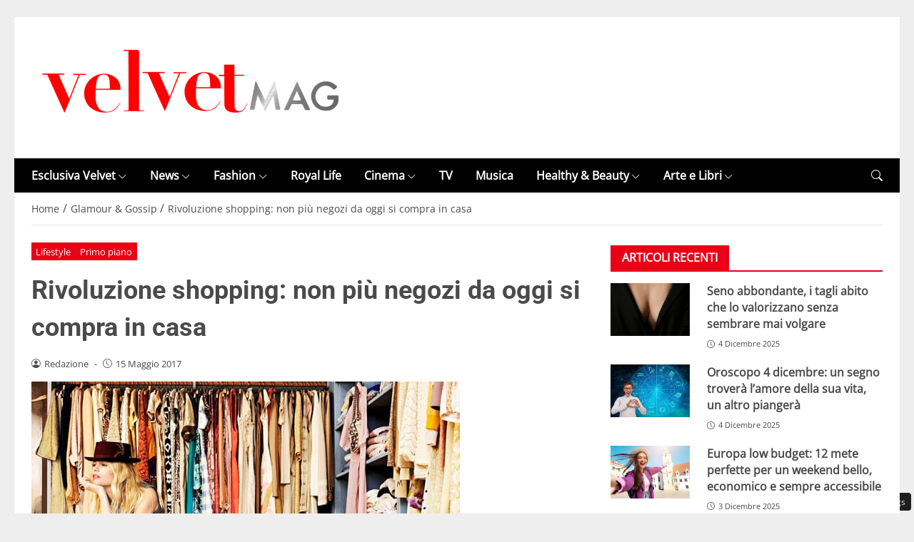

--- FILE ---
content_type: text/html; charset=UTF-8
request_url: https://www.velvetmag.it/2017/05/15/dove-fare-shopping-a-roma-showroom/
body_size: 26717
content:
<!DOCTYPE html> 
<html lang="it-IT"> 
<head>
<meta charset="UTF-8" />
<link rel="preload" href="https://www.velvetmag.it/wp-content/themes/newstoobee/assets/fonts/bootstrap-icons.woff2" as="font" type="font/woff2" crossorigin> 
<link rel="preload" href="https://www.velvetmag.it/wp-content/themes/newstoobee/assets/fonts/roboto/Roboto-Bold.woff2" as="font" type="font/woff2" crossorigin> 
<link rel="preload" href="https://www.velvetmag.it/wp-content/themes/newstoobee/assets/fonts/opensans/OpenSans-Regular.woff2" as="font" type="font/woff2" crossorigin> 
<link rel="preload" fetchpriority="high" as="image" href="https://www.velvetmag.it/wp-content/uploads/2021/12/VelvetMag-logo.png" /> 
<link rel="preload" fetchpriority="high" as="image" href="https://www.velvetmag.it/wp-content/uploads/2017/05/shopping.jpg" /> 
<link rel="preload" as="image" href="https://www.velvetmag.it/wp-content/uploads/2025/10/VelvetMag-orizzontale.jpg" imagesrcset="https://www.velvetmag.it/wp-content/uploads/2025/10/VelvetMag-orizzontale.jpg 1200w, https://www.velvetmag.it/wp-content/uploads/2025/10/VelvetMag-orizzontale-768x512.jpg 768w, https://www.velvetmag.it/wp-content/uploads/2025/10/VelvetMag-orizzontale-480x320.jpg 480w, https://www.velvetmag.it/wp-content/uploads/2025/10/VelvetMag-orizzontale-640x427.jpg 640w, https://www.velvetmag.it/wp-content/uploads/2025/10/VelvetMag-orizzontale-1024x683.jpg 1024w, https://www.velvetmag.it/wp-content/uploads/2025/10/VelvetMag-orizzontale-826x551.jpg 826w, https://www.velvetmag.it/wp-content/uploads/2025/10/VelvetMag-orizzontale-413x275.jpg 413w, https://www.velvetmag.it/wp-content/uploads/2025/10/VelvetMag-orizzontale-960x640.jpg 960w" imagesizes="(max-width: 1200px) 100vw, 1200px" /> 
<link rel="preload" as="image" href="https://www.velvetmag.it/wp-content/uploads/2025/10/VelvetMag-verticale.jpg" imagesrcset="https://www.velvetmag.it/wp-content/uploads/2025/10/VelvetMag-verticale.jpg 1200w, https://www.velvetmag.it/wp-content/uploads/2025/10/VelvetMag-verticale-768x1024.jpg 768w, https://www.velvetmag.it/wp-content/uploads/2025/10/VelvetMag-verticale-1152x1536.jpg 1152w, https://www.velvetmag.it/wp-content/uploads/2025/10/VelvetMag-verticale-240x320.jpg 240w, https://www.velvetmag.it/wp-content/uploads/2025/10/VelvetMag-verticale-320x427.jpg 320w, https://www.velvetmag.it/wp-content/uploads/2025/10/VelvetMag-verticale-384x512.jpg 384w, https://www.velvetmag.it/wp-content/uploads/2025/10/VelvetMag-verticale-512x683.jpg 512w, https://www.velvetmag.it/wp-content/uploads/2025/10/VelvetMag-verticale-413x551.jpg 413w, https://www.velvetmag.it/wp-content/uploads/2025/10/VelvetMag-verticale-206x275.jpg 206w, https://www.velvetmag.it/wp-content/uploads/2025/10/VelvetMag-verticale-826x1101.jpg 826w, https://www.velvetmag.it/wp-content/uploads/2025/10/VelvetMag-verticale-480x640.jpg 480w" imagesizes="(max-width: 1200px) 100vw, 1200px" /> 
<link rel="preload" as="image" href="https://www.velvetmag.it/wp-content/uploads/2025/10/VelvetMag-quadrata.jpg" imagesrcset="https://www.velvetmag.it/wp-content/uploads/2025/10/VelvetMag-quadrata.jpg 1200w, https://www.velvetmag.it/wp-content/uploads/2025/10/VelvetMag-quadrata-150x150.jpg 150w, https://www.velvetmag.it/wp-content/uploads/2025/10/VelvetMag-quadrata-768x768.jpg 768w, https://www.velvetmag.it/wp-content/uploads/2025/10/VelvetMag-quadrata-320x320.jpg 320w, https://www.velvetmag.it/wp-content/uploads/2025/10/VelvetMag-quadrata-427x427.jpg 427w, https://www.velvetmag.it/wp-content/uploads/2025/10/VelvetMag-quadrata-512x512.jpg 512w, https://www.velvetmag.it/wp-content/uploads/2025/10/VelvetMag-quadrata-683x683.jpg 683w, https://www.velvetmag.it/wp-content/uploads/2025/10/VelvetMag-quadrata-551x551.jpg 551w, https://www.velvetmag.it/wp-content/uploads/2025/10/VelvetMag-quadrata-275x275.jpg 275w, https://www.velvetmag.it/wp-content/uploads/2025/10/VelvetMag-quadrata-1101x1101.jpg 1101w, https://www.velvetmag.it/wp-content/uploads/2025/10/VelvetMag-quadrata-640x640.jpg 640w" imagesizes="(max-width: 1200px) 100vw, 1200px" /> 
<link rel="preload" href="https://www.velvetmag.it/wp-content/themes/newstoobee-child/minified/parent/css/options.min.css" data-media="screen" media="screen" as="style" onload="this.onload=null;this.rel='stylesheet'"> 
<link rel="preload" href="https://www.velvetmag.it/wp-content/themes/newstoobee-child/minified/parent/css/main.min.css" data-media="screen" media="screen" as="style" onload="this.onload=null;this.rel='stylesheet'"> 
<link rel="preload" href="https://www.velvetmag.it/wp-content/themes/newstoobee-child/minified/child/css/main.min.css" data-media="screen" media="screen" as="style" onload="this.onload=null;this.rel='stylesheet'"> 
<link rel="preload" href="https://www.velvetmag.it/wp-content/cache/fvm/min/1767956877-cssf2a2c84fdba35624f8b5e68210312495beaa6befd75d9055186ec4ecb399d.css" as="style" media="all" />
<script data-cfasync="false">if(navigator.userAgent.match(/MSIE|Internet Explorer/i)||navigator.userAgent.match(/Trident\/7\..*?rv:11/i)){var href=document.location.href;if(!href.match(/[?&]iebrowser/)){if(href.indexOf("?")==-1){if(href.indexOf("#")==-1){document.location.href=href+"?iebrowser=1"}else{document.location.href=href.replace("#","?iebrowser=1#")}}else{if(href.indexOf("#")==-1){document.location.href=href+"&iebrowser=1"}else{document.location.href=href.replace("#","&iebrowser=1#")}}}}</script>
<script data-cfasync="false">class FVMLoader{constructor(e){this.triggerEvents=e,this.eventOptions={passive:!0},this.userEventListener=this.triggerListener.bind(this),this.delayedScripts={normal:[],async:[],defer:[]},this.allJQueries=[]}_addUserInteractionListener(e){this.triggerEvents.forEach(t=>window.addEventListener(t,e.userEventListener,e.eventOptions))}_removeUserInteractionListener(e){this.triggerEvents.forEach(t=>window.removeEventListener(t,e.userEventListener,e.eventOptions))}triggerListener(){this._removeUserInteractionListener(this),"loading"===document.readyState?document.addEventListener("DOMContentLoaded",this._loadEverythingNow.bind(this)):this._loadEverythingNow()}async _loadEverythingNow(){this._runAllDelayedCSS(),this._delayEventListeners(),this._delayJQueryReady(this),this._handleDocumentWrite(),this._registerAllDelayedScripts(),await this._loadScriptsFromList(this.delayedScripts.normal),await this._loadScriptsFromList(this.delayedScripts.defer),await this._loadScriptsFromList(this.delayedScripts.async),await this._triggerDOMContentLoaded(),await this._triggerWindowLoad(),window.dispatchEvent(new Event("wpr-allScriptsLoaded"))}_registerAllDelayedScripts(){document.querySelectorAll("script[type=fvmdelay]").forEach(e=>{e.hasAttribute("src")?e.hasAttribute("async")&&!1!==e.async?this.delayedScripts.async.push(e):e.hasAttribute("defer")&&!1!==e.defer||"module"===e.getAttribute("data-type")?this.delayedScripts.defer.push(e):this.delayedScripts.normal.push(e):this.delayedScripts.normal.push(e)})}_runAllDelayedCSS(){document.querySelectorAll("link[rel=fvmdelay]").forEach(e=>{e.setAttribute("rel","stylesheet")})}async _transformScript(e){return await this._requestAnimFrame(),new Promise(t=>{const n=document.createElement("script");let r;[...e.attributes].forEach(e=>{let t=e.nodeName;"type"!==t&&("data-type"===t&&(t="type",r=e.nodeValue),n.setAttribute(t,e.nodeValue))}),e.hasAttribute("src")?(n.addEventListener("load",t),n.addEventListener("error",t)):(n.text=e.text,t()),e.parentNode.replaceChild(n,e)})}async _loadScriptsFromList(e){const t=e.shift();return t?(await this._transformScript(t),this._loadScriptsFromList(e)):Promise.resolve()}_delayEventListeners(){let e={};function t(t,n){!function(t){function n(n){return e[t].eventsToRewrite.indexOf(n)>=0?"wpr-"+n:n}e[t]||(e[t]={originalFunctions:{add:t.addEventListener,remove:t.removeEventListener},eventsToRewrite:[]},t.addEventListener=function(){arguments[0]=n(arguments[0]),e[t].originalFunctions.add.apply(t,arguments)},t.removeEventListener=function(){arguments[0]=n(arguments[0]),e[t].originalFunctions.remove.apply(t,arguments)})}(t),e[t].eventsToRewrite.push(n)}function n(e,t){let n=e[t];Object.defineProperty(e,t,{get:()=>n||function(){},set(r){e["wpr"+t]=n=r}})}t(document,"DOMContentLoaded"),t(window,"DOMContentLoaded"),t(window,"load"),t(window,"pageshow"),t(document,"readystatechange"),n(document,"onreadystatechange"),n(window,"onload"),n(window,"onpageshow")}_delayJQueryReady(e){let t=window.jQuery;Object.defineProperty(window,"jQuery",{get:()=>t,set(n){if(n&&n.fn&&!e.allJQueries.includes(n)){n.fn.ready=n.fn.init.prototype.ready=function(t){e.domReadyFired?t.bind(document)(n):document.addEventListener("DOMContentLoaded2",()=>t.bind(document)(n))};const t=n.fn.on;n.fn.on=n.fn.init.prototype.on=function(){if(this[0]===window){function e(e){return e.split(" ").map(e=>"load"===e||0===e.indexOf("load.")?"wpr-jquery-load":e).join(" ")}"string"==typeof arguments[0]||arguments[0]instanceof String?arguments[0]=e(arguments[0]):"object"==typeof arguments[0]&&Object.keys(arguments[0]).forEach(t=>{delete Object.assign(arguments[0],{[e(t)]:arguments[0][t]})[t]})}return t.apply(this,arguments),this},e.allJQueries.push(n)}t=n}})}async _triggerDOMContentLoaded(){this.domReadyFired=!0,await this._requestAnimFrame(),document.dispatchEvent(new Event("DOMContentLoaded2")),await this._requestAnimFrame(),window.dispatchEvent(new Event("DOMContentLoaded2")),await this._requestAnimFrame(),document.dispatchEvent(new Event("wpr-readystatechange")),await this._requestAnimFrame(),document.wpronreadystatechange&&document.wpronreadystatechange()}async _triggerWindowLoad(){await this._requestAnimFrame(),window.dispatchEvent(new Event("wpr-load")),await this._requestAnimFrame(),window.wpronload&&window.wpronload(),await this._requestAnimFrame(),this.allJQueries.forEach(e=>e(window).trigger("wpr-jquery-load")),window.dispatchEvent(new Event("wpr-pageshow")),await this._requestAnimFrame(),window.wpronpageshow&&window.wpronpageshow()}_handleDocumentWrite(){const e=new Map;document.write=document.writeln=function(t){const n=document.currentScript,r=document.createRange(),i=n.parentElement;let a=e.get(n);void 0===a&&(a=n.nextSibling,e.set(n,a));const s=document.createDocumentFragment();r.setStart(s,0),s.appendChild(r.createContextualFragment(t)),i.insertBefore(s,a)}}async _requestAnimFrame(){return new Promise(e=>requestAnimationFrame(e))}static run(){const e=new FVMLoader(["keydown","mousemove","touchmove","touchstart","touchend","wheel"]);e._addUserInteractionListener(e)}}FVMLoader.run();</script>
<meta name="viewport" content="width=device-width, initial-scale=1.0" />
<link rel="alternate" type="application/rss+xml" title="VelvetMag" href="https://www.velvetmag.it/feed/" />
<link rel="alternate" type="application/atom+xml" title="VelvetMag" href="https://www.velvetmag.it/feed/atom/" />
<meta name='robots' content='index, follow, max-image-preview:large, max-snippet:-1, max-video-preview:-1' /><title>Dove fare shopping a Roma: showroom</title>
<meta name="description" content="Vetrine, negozi sono out. Dopo l&#039;arrivo degli e-commerce, per i classici negozi arriva un nuovo nemico: il temporary shop o showroom in casa." />
<link rel="canonical" href="https://www.velvetmag.it/2017/05/15/dove-fare-shopping-a-roma-showroom/" />
<meta property="og:locale" content="it_IT" />
<meta property="og:type" content="article" />
<meta property="og:title" content="Rivoluzione shopping: non più negozi da oggi si compra in casa" />
<meta property="og:description" content="Vetrine, negozi sono out. Dopo l&#039;arrivo degli e-commerce, per i classici negozi arriva un nuovo nemico: il temporary shop o showroom in casa." />
<meta property="og:url" content="https://www.velvetmag.it/2017/05/15/dove-fare-shopping-a-roma-showroom/" />
<meta property="og:site_name" content="VelvetMag" />
<meta property="article:publisher" content="https://www.facebook.com/VelvetMagIta" />
<meta property="article:author" content="https://www.facebook.com/velvetnewsita/" />
<meta property="article:published_time" content="2017-05-15T12:08:56+00:00" />
<meta property="article:modified_time" content="2017-05-15T12:21:07+00:00" />
<meta property="og:image" content="https://www.velvetmag.it/wp-content/uploads/2017/05/shopping.jpg" />
<meta property="og:image:width" content="600" />
<meta property="og:image:height" content="450" />
<meta property="og:image:type" content="image/jpeg" />
<meta name="author" content="Redazione" />
<meta name="twitter:card" content="summary_large_image" />
<meta name="twitter:creator" content="@velvetmagita" />
<meta name="twitter:site" content="@velvetmagita" />
<meta name="twitter:label1" content="Scritto da" />
<meta name="twitter:data1" content="Redazione" />
<meta name="twitter:label2" content="Tempo di lettura stimato" />
<meta name="twitter:data2" content="2 minuti" />
<script type="application/ld+json" class="yoast-schema-graph">{"@context":"https://schema.org","@graph":[{"@type":"NewsArticle","@id":"https://www.velvetmag.it/2017/05/15/dove-fare-shopping-a-roma-showroom/#article","isPartOf":{"@id":"https://www.velvetmag.it/2017/05/15/dove-fare-shopping-a-roma-showroom/"},"author":{"name":"Redazione","@id":"https://www.velvetmag.it/#/schema/person/af6dfb124a0868978831f6513e6654ea"},"headline":"Rivoluzione shopping: non più negozi da oggi si compra in casa","datePublished":"2017-05-15T12:08:56+00:00","dateModified":"2017-05-15T12:21:07+00:00","mainEntityOfPage":{"@id":"https://www.velvetmag.it/2017/05/15/dove-fare-shopping-a-roma-showroom/"},"wordCount":330,"commentCount":0,"publisher":{"@id":"https://www.velvetmag.it/#organization"},"image":{"@id":"https://www.velvetmag.it/2017/05/15/dove-fare-shopping-a-roma-showroom/#primaryimage"},"thumbnailUrl":"https://www.velvetmag.it/wp-content/uploads/2017/05/shopping.jpg","articleSection":["Lifestyle","Primo piano"],"inLanguage":"it-IT"},{"@type":"WebPage","@id":"https://www.velvetmag.it/2017/05/15/dove-fare-shopping-a-roma-showroom/","url":"https://www.velvetmag.it/2017/05/15/dove-fare-shopping-a-roma-showroom/","name":"Dove fare shopping a Roma: showroom","isPartOf":{"@id":"https://www.velvetmag.it/#website"},"primaryImageOfPage":{"@id":"https://www.velvetmag.it/2017/05/15/dove-fare-shopping-a-roma-showroom/#primaryimage"},"image":{"@id":"https://www.velvetmag.it/2017/05/15/dove-fare-shopping-a-roma-showroom/#primaryimage"},"thumbnailUrl":"https://www.velvetmag.it/wp-content/uploads/2017/05/shopping.jpg","datePublished":"2017-05-15T12:08:56+00:00","dateModified":"2017-05-15T12:21:07+00:00","description":"Vetrine, negozi sono out. Dopo l'arrivo degli e-commerce, per i classici negozi arriva un nuovo nemico: il temporary shop o showroom in casa.","breadcrumb":{"@id":"https://www.velvetmag.it/2017/05/15/dove-fare-shopping-a-roma-showroom/#breadcrumb"},"inLanguage":"it-IT","potentialAction":[{"@type":"ReadAction","target":["https://www.velvetmag.it/2017/05/15/dove-fare-shopping-a-roma-showroom/"]}]},{"@type":"ImageObject","inLanguage":"it-IT","@id":"https://www.velvetmag.it/2017/05/15/dove-fare-shopping-a-roma-showroom/#primaryimage","url":"https://www.velvetmag.it/wp-content/uploads/2017/05/shopping.jpg","contentUrl":"https://www.velvetmag.it/wp-content/uploads/2017/05/shopping.jpg","width":600,"height":450,"caption":"Rivoluzione shopping: non più negozi da oggi si compra in casa"},{"@type":"BreadcrumbList","@id":"https://www.velvetmag.it/2017/05/15/dove-fare-shopping-a-roma-showroom/#breadcrumb","itemListElement":[{"@type":"ListItem","position":1,"name":"Home","item":"https://www.velvetmag.it/"},{"@type":"ListItem","position":2,"name":"Glamour &amp; Gossip","item":"https://www.velvetmag.it/category/glamour-gossip/"},{"@type":"ListItem","position":3,"name":"Lifestyle","item":"https://www.velvetmag.it/category/glamour-gossip/lifestyle/"},{"@type":"ListItem","position":4,"name":"Rivoluzione shopping: non più negozi da oggi si compra in casa"}]},{"@type":"WebSite","@id":"https://www.velvetmag.it/#website","url":"https://www.velvetmag.it/","name":"VelvetMag","description":"","publisher":{"@id":"https://www.velvetmag.it/#organization"},"potentialAction":[{"@type":"SearchAction","target":{"@type":"EntryPoint","urlTemplate":"https://www.velvetmag.it/?s={search_term_string}"},"query-input":{"@type":"PropertyValueSpecification","valueRequired":true,"valueName":"search_term_string"}}],"inLanguage":"it-IT"},{"@type":"Organization","@id":"https://www.velvetmag.it/#organization","name":"VelvetMag","url":"https://www.velvetmag.it/","logo":{"@type":"ImageObject","inLanguage":"it-IT","@id":"https://www.velvetmag.it/#/schema/logo/image/","url":"https://www.velvetmag.it/wp-content/uploads/2018/03/logo-velvetmag.png","contentUrl":"https://www.velvetmag.it/wp-content/uploads/2018/03/logo-velvetmag.png","width":482,"height":111,"caption":"VelvetMag"},"image":{"@id":"https://www.velvetmag.it/#/schema/logo/image/"},"sameAs":["https://www.facebook.com/VelvetMagIta","https://x.com/velvetmagita","https://www.instagram.com/velvetmag.it"]},{"@type":"Person","@id":"https://www.velvetmag.it/#/schema/person/af6dfb124a0868978831f6513e6654ea","name":"Redazione","image":{"@type":"ImageObject","inLanguage":"it-IT","@id":"https://www.velvetmag.it/#/schema/person/image/","url":"https://secure.gravatar.com/avatar/ba307e45a7a923ee59a59d6e83f5cff12e1e69d3a140120e5b72eb6c1b399490?s=96&d=mm&r=g","contentUrl":"https://secure.gravatar.com/avatar/ba307e45a7a923ee59a59d6e83f5cff12e1e69d3a140120e5b72eb6c1b399490?s=96&d=mm&r=g","caption":"Redazione"},"sameAs":["http://velvetnews.it","https://www.facebook.com/velvetnewsita/"],"url":"https://www.velvetmag.it/author/redazione/"}]}</script>
<script id="head-rendered-js" data-no-optimize="1" data-no-defer="1">document.addEventListener("DOMContentLoaded",() => { document.querySelectorAll('.modal').forEach(function(modal){document.body.appendChild(modal)});window.clearText=function(field){if(field.defaultValue===field.value){field.value=''}else if(field.value===''){field.value=field.defaultValue}}
var selectors={backTop:document.getElementById('back-top')};window.addEventListener('scroll',function(){var scrollY=window.scrollY;var winWidth=window.innerWidth;if(selectors.backTop){if(scrollY>100){selectors.backTop.style.display='block';selectors.backTop.style.opacity='1';selectors.backTop.style.transition='opacity 0.3s'}else{selectors.backTop.style.opacity='0';setTimeout(function(){if(window.scrollY<=100){selectors.backTop.style.display='none'}},300)}}});window.addEventListener('load',function(){var winWidth=window.innerWidth;var winHeight=window.innerHeight;console.log('winWidth-'+winWidth);console.log('winHeight-'+winHeight)});var lazyVideosMinXM=[].slice.call(document.querySelectorAll('video.lazyvideo'));var lazyVideoMinXMObserver=new IntersectionObserver(function(entries,observer){entries.forEach(function(video){if(window.innerWidth>=476){if(video.isIntersecting){for(var source in video.target.children){var videoMinXMSource=video.target.children[source];if(typeof videoMinXMSource.tagName==='string'&&videoMinXMSource.tagName==='SOURCE'){videoMinXMSource.src=videoMinXMSource.dataset.src}}
video.target.load();video.target.classList.remove('lazyvideo_min_xm');lazyVideoMinXMObserver.unobserve(video.target)}}})});lazyVideosMinXM.forEach(function(lazyVideoMinXM){lazyVideoMinXMObserver.observe(lazyVideoMinXM)});var lazyVideosMaxXM=[].slice.call(document.querySelectorAll('video.lazyvideo'));var lazyVideoMaxXMObserver=new IntersectionObserver(function(entries,observer){entries.forEach(function(video){if(window.innerWidth<=475){if(video.isIntersecting){for(var source in video.target.children){var videoMaxXMSource=video.target.children[source];if(typeof videoMaxXMSource.tagName==='string'&&videoMaxXMSource.tagName==='SOURCE'){videoMaxXMSource.src=videoMaxXMSource.dataset.src}}
video.target.load();video.target.classList.remove('lazyvideo_max_xm');lazyVideoMaxXMObserver.unobserve(video.target)}}})});lazyVideosMaxXM.forEach(function(lazyVideoMaxXM){lazyVideoMaxXMObserver.observe(lazyVideoMaxXM)});var lazyIframesAllDevice=[].slice.call(document.querySelectorAll('.iframe_lazyattachment.lazyattachment_alldevice'));lazyIframesAllDevice.forEach(function(myiframe){myiframe.src='#';myiframe.removeAttribute('src');myiframe.style.height='0px'});let lazyIframeAllDeviceObserver=new IntersectionObserver(function(entries,observer){entries.forEach(function(entry){if(cmplz_has_consent('marketing')){if(window.innerWidth>=1025){if(entry.isIntersecting){let lazyIframeAllDevice=entry.target;lazyIframeAllDevice.src=lazyIframeAllDevice.dataset.src;lazyIframeAllDevice.style.height='100%';lazyIframeAllDevice.classList.remove('lazyattachment_alldevice');lazyIframeAllDeviceObserver.unobserve(lazyIframeAllDevice)}}else if(window.innerWidth<=1024){if(entry.isIntersecting){let lazyIframeAllDevice=entry.target;lazyIframeAllDevice.src=lazyIframeAllDevice.dataset.src;lazyIframeAllDevice.style.height='550px';lazyIframeAllDevice.classList.remove('lazyattachment_alldevice');lazyIframeAllDeviceObserver.unobserve(lazyIframeAllDevice)}}}})});lazyIframesAllDevice.forEach(function(lazyIframeAllDevice){lazyIframeAllDeviceObserver.observe(lazyIframeAllDevice)});var lazyMapsNoConsentAllDevice=[].slice.call(document.querySelectorAll('.map_noconsent_lazyattachment.map_noconsent_lazyattachment_alldevice'));let lazyMapNoConsentAllDeviceObserver=new IntersectionObserver(function(entries,observer){entries.forEach(function(entry){if(cmplz_has_consent('marketing')){if(entry.isIntersecting){let lazyMapNoConsentAllDevice=entry.target;lazyMapNoConsentAllDevice.style.display='none';lazyMapNoConsentAllDevice.classList.remove('lazyattachment_alldevice');lazyMapNoConsentAllDeviceObserver.unobserve(lazyMapNoConsentAllDevice)}}})});lazyMapsNoConsentAllDevice.forEach(function(lazyMapNoConsentAllDevice){lazyMapNoConsentAllDeviceObserver.observe(lazyMapNoConsentAllDevice)});var lazyImagesBG=[].slice.call(document.querySelectorAll('.lazyattachment_background.lazyattachment_bg'));let lazyImageBGObserver=new IntersectionObserver(function(entries,observer){entries.forEach(function(entry){if(entry.isIntersecting){let lazyImageBG=entry.target;lazyImageBGDataSrc=lazyImageBG.getAttribute('data-src');lazyImageBG.style.backgroundImage='url('+lazyImageBGDataSrc+')';lazyImageBG.classList.remove('lazyattachment_bg');lazyImageBGObserver.unobserve(lazyImageBG)}})});lazyImagesBG.forEach(function(lazyImageBG){lazyImageBGObserver.observe(lazyImageBG)});var lazyImagesAllDevice=[].slice.call(document.querySelectorAll('.img-fluid.lazyattachment_alldevice'));let lazyImageAllDeviceObserver=new IntersectionObserver(function(entries,observer){entries.forEach(function(entry){if(entry.isIntersecting){let lazyImageAllDevice=entry.target;lazyImageAllDeviceDataSrcSet=lazyImageAllDevice.getAttribute('data-srcset');lazyImageAllDevice.srcset=lazyImageAllDeviceDataSrcSet;lazyImageAllDevice.src=lazyImageAllDevice.dataset.src;lazyImageAllDevice.classList.remove('lazyattachment_alldevice');lazyImageAllDeviceObserver.unobserve(lazyImageAllDevice)}})});lazyImagesAllDevice.forEach(function(lazyImageAllDevice){lazyImageAllDeviceObserver.observe(lazyImageAllDevice)});var lazyImagesMinXS=[].slice.call(document.querySelectorAll('.img-fluid.lazyattachment_min_xs'));let lazyImageMinXSObserver=new IntersectionObserver(function(entries,observer){entries.forEach(function(entry){if(window.innerWidth>=480){if(entry.isIntersecting){let lazyImageMinXS=entry.target;lazyImageMinXSDataSrcSet=lazyImageMinXS.getAttribute('data-srcset');lazyImageMinXS.srcset=lazyImageMinXSDataSrcSet;lazyImageMinXS.src=lazyImageMinXS.dataset.src;lazyImageMinXS.classList.remove('lazyattachment_min_xs');lazyImageMinXSObserver.unobserve(lazyImageMinXS)}}})});lazyImagesMinXS.forEach(function(lazyImageMinXS){lazyImageMinXSObserver.observe(lazyImageMinXS)});var lazyImagesMaxXS=[].slice.call(document.querySelectorAll('.img-fluid.lazyattachment_max_xs'));let lazyImageMaxXSObserver=new IntersectionObserver(function(entries,observer){entries.forEach(function(entry){if(window.innerWidth<=479){if(entry.isIntersecting){let lazyImageMaxXS=entry.target;lazyImageMaxXSDataSrcSet=lazyImageMaxXS.getAttribute('data-srcset');lazyImageMaxXS.srcset=lazyImageMaxXSDataSrcSet;lazyImageMaxXS.src=lazyImageMaxXS.dataset.src;lazyImageMaxXS.classList.remove('lazyattachment_max_xs');lazyImageMaxXSObserver.unobserve(lazyImageMaxXS)}}})});lazyImagesMaxXS.forEach(function(lazyImageMaxXS){lazyImageMaxXSObserver.observe(lazyImageMaxXS)});var lazyImagesMinXM=[].slice.call(document.querySelectorAll('.img-fluid.lazyattachment_min_xm'));let lazyImageMinXMObserver=new IntersectionObserver(function(entries,observer){entries.forEach(function(entry){if(window.innerWidth>=576){if(entry.isIntersecting){let lazyImageMinXM=entry.target;lazyImageMinXMDataSrcSet=lazyImageMinXM.getAttribute('data-srcset');lazyImageMinXM.srcset=lazyImageMinXMDataSrcSet;lazyImageMinXM.src=lazyImageMinXM.dataset.src;lazyImageMinXM.classList.remove('lazyattachment_min_xm');lazyImageMinXMObserver.unobserve(lazyImageMinXM)}}})});lazyImagesMinXM.forEach(function(lazyImageMinXM){lazyImageMinXMObserver.observe(lazyImageMinXM)});var lazyImagesMaxXM=[].slice.call(document.querySelectorAll('.img-fluid.lazyattachment_max_xm'));let lazyImageMaxXMObserver=new IntersectionObserver(function(entries,observer){entries.forEach(function(entry){if(window.innerWidth<=575){if(entry.isIntersecting){let lazyImageMaxXM=entry.target;lazyImageMaxXMDataSrcSet=lazyImageMaxXM.getAttribute('data-srcset');lazyImageMaxXM.srcset=lazyImageMaxXMDataSrcSet;lazyImageMaxXM.src=lazyImageMaxXM.dataset.src;lazyImageMaxXM.classList.remove('lazyattachment_max_xm');lazyImageMaxXMObserver.unobserve(lazyImageMaxXM)}}})});lazyImagesMaxXM.forEach(function(lazyImageMaxXM){lazyImageMaxXMObserver.observe(lazyImageMaxXM)});var lazyImagesMinSM=[].slice.call(document.querySelectorAll('.img-fluid.lazyattachment_min_sm'));let lazyImageMinSMObserver=new IntersectionObserver(function(entries,observer){entries.forEach(function(entry){if(window.innerWidth>=768){if(entry.isIntersecting){let lazyImageMinSM=entry.target;lazyImageMinSMDataSrcSet=lazyImageMinSM.getAttribute('data-srcset');lazyImageMinSM.srcset=lazyImageMinSMDataSrcSet;lazyImageMinSM.src=lazyImageMinSM.dataset.src;lazyImageMinSM.classList.remove('lazyattachment_min_sm');lazyImageMinSMObserver.unobserve(lazyImageMinSM)}}})});lazyImagesMinSM.forEach(function(lazyImageMinSM){lazyImageMinSMObserver.observe(lazyImageMinSM)});var lazyImagesMaxSM=[].slice.call(document.querySelectorAll('.img-fluid.lazyattachment_max_sm'));let lazyImageMaxSMObserver=new IntersectionObserver(function(entries,observer){entries.forEach(function(entry){if(window.innerWidth<=767){if(entry.isIntersecting){let lazyImageMaxSM=entry.target;lazyImageMaxSMDataSrcSet=lazyImageMaxSM.getAttribute('data-srcset');lazyImageMaxSM.srcset=lazyImageMaxSMDataSrcSet;lazyImageMaxSM.src=lazyImageMaxSM.dataset.src;lazyImageMaxSM.classList.remove('lazyattachment_max_sm');lazyImageMaxSMObserver.unobserve(lazyImageMaxSM)}}})});lazyImagesMaxSM.forEach(function(lazyImageMaxSM){lazyImageMaxSMObserver.observe(lazyImageMaxSM)});var lazyImagesMinMD=[].slice.call(document.querySelectorAll('.img-fluid.lazyattachment_min_md'));let lazyImageMinMDObserver=new IntersectionObserver(function(entries,observer){entries.forEach(function(entry){if(window.innerWidth>=1025){if(entry.isIntersecting){let lazyImageMinMD=entry.target;lazyImageMinMDDataSrcSet=lazyImageMinMD.getAttribute('data-srcset');lazyImageMinMD.srcset=lazyImageMinMDDataSrcSet;lazyImageMinMD.src=lazyImageMinMD.dataset.src;lazyImageMinMD.classList.remove('lazyattachment_min_md');lazyImageMinMDObserver.unobserve(lazyImageMinMD)}}})});lazyImagesMinMD.forEach(function(lazyImageMinMD){lazyImageMinMDObserver.observe(lazyImageMinMD)});var lazyImagesMaxMD=[].slice.call(document.querySelectorAll('.img-fluid.lazyattachment_max_md'));let lazyImageMaxMDObserver=new IntersectionObserver(function(entries,observer){entries.forEach(function(entry){if(window.innerWidth<=1024){if(entry.isIntersecting){let lazyImageMaxMD=entry.target;lazyImageMaxMDDataSrcSet=lazyImageMaxMD.getAttribute('data-srcset');lazyImageMaxMD.srcset=lazyImageMaxMDDataSrcSet;lazyImageMaxMD.src=lazyImageMaxMD.dataset.src;lazyImageMaxMD.classList.remove('lazyattachment_max_md');lazyImageMaxMDObserver.unobserve(lazyImageMaxMD)}}})});lazyImagesMaxMD.forEach(function(lazyImageMaxMD){lazyImageMaxMDObserver.observe(lazyImageMaxMD)});var lazyImagesMinLG=[].slice.call(document.querySelectorAll('.img-fluid.lazyattachment_min_lg'));let lazyImageMinLGObserver=new IntersectionObserver(function(entries,observer){entries.forEach(function(entry){if(window.innerWidth>=1280){if(entry.isIntersecting){let lazyImageMinLG=entry.target;lazyImageMinLGDataSrcSet=lazyImageMinLG.getAttribute('data-srcset');lazyImageMinLG.srcset=lazyImageMinLGDataSrcSet;lazyImageMinLG.src=lazyImageMinLG.dataset.src;lazyImageMinLG.classList.remove('lazyattachment_min_lg');lazyImageMinLGObserver.unobserve(lazyImageMinLG)}}})});lazyImagesMinLG.forEach(function(lazyImageMinLG){lazyImageMinLGObserver.observe(lazyImageMinLG)});var lazyImagesMaxLG=[].slice.call(document.querySelectorAll('.img-fluid.lazyattachment_max_lg'));let lazyImageMaxLGObserver=new IntersectionObserver(function(entries,observer){entries.forEach(function(entry){if(window.innerWidth<=1279){if(entry.isIntersecting){let lazyImageMaxLG=entry.target;lazyImageMaxLGDataSrcSet=lazyImageMaxLG.getAttribute('data-srcset');lazyImageMaxLG.srcset=lazyImageMaxLGDataSrcSet;lazyImageMaxLG.src=lazyImageMaxLG.dataset.src;lazyImageMaxLG.classList.remove('lazyattachment_max_lg');lazyImageMaxLGObserver.unobserve(lazyImageMaxLG)}}})});lazyImagesMaxLG.forEach(function(lazyImageMaxLG){lazyImageMaxLGObserver.observe(lazyImageMaxLG)});if(window.innerWidth>=480){var xs=document.createElement('link');xs.rel='stylesheet';xs.href='https://www.velvetmag.it/wp-content/themes/newstoobee/assets/css/breakpoint/xs-min-480.css';xs.media='screen and (min-width: 480px)';xs.type='text/css';document.getElementsByTagName('head')[0].appendChild(xs)}
if(window.innerWidth>=576){var xm=document.createElement('link');xm.rel='stylesheet';xm.href='https://www.velvetmag.it/wp-content/themes/newstoobee/assets/css/breakpoint/xm-min-576.css';xm.media='screen and (min-width: 576px)';xm.type='text/css';document.getElementsByTagName('head')[0].appendChild(xm)}
if(window.innerWidth>=768){var sm=document.createElement('link');sm.rel='stylesheet';sm.href='https://www.velvetmag.it/wp-content/themes/newstoobee/assets/css/breakpoint/sm-min-768.css';sm.media='screen and (min-width: 768px)';sm.type='text/css';document.getElementsByTagName('head')[0].appendChild(sm)}
if(window.innerWidth>=1025){var md=document.createElement('link');md.rel='stylesheet';md.href='https://www.velvetmag.it/wp-content/themes/newstoobee/assets/css/breakpoint/md-min-1025.css';md.media='screen and (min-width: 1025px)';md.type='text/css';document.getElementsByTagName('head')[0].appendChild(md)}
if(window.innerWidth>=1280){var lg=document.createElement('link');lg.rel='stylesheet';lg.href='https://www.velvetmag.it/wp-content/themes/newstoobee/assets/css/breakpoint/lg-min-1280.css';lg.media='screen and (min-width: 1280px)';lg.type='text/css';document.getElementsByTagName('head')[0].appendChild(lg)}
if(window.innerWidth>=1440){var xl=document.createElement('link');xl.rel='stylesheet';xl.href='https://www.velvetmag.it/wp-content/themes/newstoobee/assets/css/breakpoint/xl-min-1440.css';xl.media='screen and (min-width: 1440px)';xl.type='text/css';document.getElementsByTagName('head')[0].appendChild(xl)}
if(window.innerWidth>=1600){var xxl=document.createElement('link');xxl.rel='stylesheet';xxl.href='https://www.velvetmag.it/wp-content/themes/newstoobee/assets/css/breakpoint/xxl-min-1600.css';xxl.media='screen and (min-width: 1600px)';xxl.type='text/css';document.getElementsByTagName('head')[0].appendChild(xxl)}
if(window.innerWidth<=1024){var offcanvas=document.createElement('link');offcanvas.rel='stylesheet';offcanvas.href='https://www.velvetmag.it/wp-content/themes/newstoobee/assets/css/additional/mod.bootstrap-offcanvas.css';offcanvas.media='screen and (max-width: 1024px)';offcanvas.type='text/css';document.getElementsByTagName('head')[0].appendChild(offcanvas)};var bsiconsAdded=!1;window.onscroll=function(){if(window.scrollY>100&&!bsiconsAdded){var bsicons=document.createElement('link');bsicons.rel='stylesheet';bsicons.href='https://www.velvetmag.it/wp-content/themes/newstoobee/assets/css/lib/bootstrap-icons.min.css';bsicons.media='screen';bsicons.type='text/css';document.getElementsByTagName('head')[0].appendChild(bsicons);bsiconsAdded=!0}}});</script>
<style id="_get_critical_css" media="all">:root{--background-body:#eeeeee;--background-container:#ffffff;--background-header:#ffffff;--background-menu:#000000;--color-item-menu:#ffffff;--background-menu-mobile:#ffffff;--color-item-menu-mobile:#e80016;--background-label-section:#e80016;--color-label-section:#ffffff;--background-label-category:#e80016;--color-label-category:#ffffff;--color-titles:#4a4a4a;--color-contents:#4a4a4a;--background-cta:#ffffff;--border-cta:#e6e6e6;--color-cta:#4a4a4a;--background-cta-hover:#e80016;--color-cta-hover:#ffffff;--background-prefooter:#202020;--color-prefooter:#ffffff;--background-footer:#000000;--color-footer:#ffffff}.no_critical{content-visibility:auto;contain-intrinsic-size:1px 1000px}@font-face{font-family:'Roboto-Bold';src:url(https://www.velvetmag.it/wp-content/themes/newstoobee/assets/fonts/roboto/Roboto-Bold.woff2) format('woff2'),url(https://www.velvetmag.it/wp-content/themes/newstoobee/assets/fonts/roboto/Roboto-Bold.woff) format('woff');font-weight:700;font-style:normal;font-display:swap}@font-face{font-family:'OpenSans-Regular';src:url(https://www.velvetmag.it/wp-content/themes/newstoobee/assets/fonts/opensans/OpenSans-Regular.woff2) format('woff2'),url(https://www.velvetmag.it/wp-content/themes/newstoobee/assets/fonts/opensans/OpenSans-Regular.woff) format('woff');font-weight:400;font-style:normal;font-display:swap}@font-face{font-display:block;font-family:bootstrap-icons;src:url(https://www.velvetmag.it/wp-content/themes/newstoobee/assets/fonts/bootstrap-icons.woff2) format('woff2'),url(https://www.velvetmag.it/wp-content/themes/newstoobee/assets/fonts/bootstrap-icons.woff) format('woff')}.bi::before,[class*=" bi-"]::before,[class^=bi-]::before{display:inline-block;font-family:bootstrap-icons!important;font-style:normal;font-weight:400!important;font-variant:normal;text-transform:none;line-height:1;vertical-align:-.125em;-webkit-font-smoothing:antialiased;-moz-osx-font-smoothing:grayscale}.bi-list::before{content:"\f479"}.bi-x::before{content:"\f62a"}.bi-instagram::before{content:"\f437"}.bi-linkedin::before{content:"\f472"}.bi-facebook::before{content:"\f344"}.bi-youtube::before{content:"\F62B"}.bi-twitter-x::before{content:"\F8DB"}.bi-person-circle::before{content:"\f4d7"}.bi-clock::before{content:"\f293"}.bi-search::before{content:"\f52a"}.bi-chevron-down::before{content:"\f282"}.bi-chevron-left::before{content:"\f284"}.bi-chevron-right::before{content:"\f285"}:root{--bs-breakpoint-xxs:0;--bs-breakpoint-xs:480px;--bs-breakpoint-xm:576px;--bs-breakpoint-sm:768px;--bs-breakpoint-md:1025px;--bs-breakpoint-lg:1280px;--bs-breakpoint-xl:1440px;--bs-breakpoint-xxl:1600px}.clearfix::after{display:block;clear:both;content:""}.clear{clear:both;display:block;overflow:hidden;visibility:hidden;width:0;height:0}.img-fluid{max-width:100%;height:auto}.container,.container-fluid,.container-xm,.container-sm,.container-md,.container-lg,.container-xl,.container-xxl{--bs-gutter-x:1.5rem;--bs-gutter-y:0;width:100%;padding-right:calc(var(--bs-gutter-x) * .5);padding-left:calc(var(--bs-gutter-x) * .5);margin-right:auto;margin-left:auto}.container-fluid.no-padding{padding-left:0;padding-right:0}.container-boxed,.container-boxed-xm,.container-boxed-sm,.container-boxed-md,.container-boxed-lg,.container-boxed-xl,.container-boxed-xxl{--bs-gutter-x:1.5rem;--bs-gutter-y:0;width:100%;padding-right:calc(var(--bs-gutter-x) * .5);padding-left:calc(var(--bs-gutter-x) * .5);margin-right:auto;margin-left:auto}.row{--bs-gutter-x:1.5rem;--bs-gutter-y:0;display:flex;flex-wrap:wrap;margin-top:calc(-1 * var(--bs-gutter-y));margin-right:calc(-.5 * var(--bs-gutter-x));margin-left:calc(-.5 * var(--bs-gutter-x))}.row>*{box-sizing:border-box;flex-shrink:0;width:100%;max-width:100%;padding-right:calc(var(--bs-gutter-x) * .5);padding-left:calc(var(--bs-gutter-x) * .5);margin-top:var(--bs-gutter-y)}.col{flex:1 0 0%}.row-cols-auto>*{flex:0 0 auto;width:auto}.row-cols-1>*{flex:0 0 auto;width:100%}.row-cols-2>*{flex:0 0 auto;width:50%}.row-cols-3>*{flex:0 0 auto;width:33.3333333333%}.row-cols-4>*{flex:0 0 auto;width:25%}.row-cols-5>*{flex:0 0 auto;width:20%}.row-cols-6>*{flex:0 0 auto;width:16.6666666667%}.col-auto{flex:0 0 auto;width:auto}.col-1{flex:0 0 8.33333333%;width:8.33333333%;max-width:8.33333333%}.col-2{flex:0 0 16.66666667%;width:16.66666667%;max-width:16.66666667%}.col-3{flex:0 0 25%;width:25%;max-width:25%}.col-4{flex:0 0 33.33333333%;width:33.33333333%;max-width:33.33333333%}.col-5{flex:0 0 41.66666667%;width:41.66666667%;max-width:41.66666667%}.col-6{flex:0 0 50%;width:50%;max-width:50%}.col-7{flex:0 0 58.33333333%;width:58.33333333%;width:58.33333333%}.col-8{flex:0 0 66.66666667%;width:66.66666667%;width:66.66666667%}.col-9{flex:0 0 75%;width:75%;width:75%}.col-10{flex:0 0 83.33333333%;width:83.33333333%;max-width:83.33333333%}.col-11{flex:0 0 91.66666667%;width:91.66666667%;max-width:91.66666667%}.col-12{flex:0 0 100%;width:100%;max-width:100%}.offset-1{margin-left:8.33333333%}.offset-2{margin-left:16.66666667%}.offset-3{margin-left:25%}.offset-4{margin-left:33.33333333%}.offset-5{margin-left:41.66666667%}.offset-6{margin-left:50%}.offset-7{margin-left:58.33333333%}.offset-8{margin-left:66.66666667%}.offset-9{margin-left:75%}.offset-10{margin-left:83.33333333%}.offset-11{margin-left:91.66666667%}.g-0,.gx-0{--bs-gutter-x:0}.g-0,.gy-0{--bs-gutter-y:0}.g-1,.gx-1{--bs-gutter-x:0.25rem}.g-1,.gy-1{--bs-gutter-y:0.25rem}.g-2,.gx-2{--bs-gutter-x:0.5rem}.g-2,.gy-2{--bs-gutter-y:0.5rem}.g-3,.gx-3{--bs-gutter-x:1rem}.g-3,.gy-3{--bs-gutter-y:1rem}.g-4,.gx-4{--bs-gutter-x:1.5rem}.g-4,.gy-4{--bs-gutter-y:1.5rem}.g-5,.gx-5{--bs-gutter-x:3rem}.g-5,.gy-5{--bs-gutter-y:3rem}@media (min-width:1025px){.offcanvas{display:none!important}}@media (max-width:1024px){.offcanvas{visibility:hidden;opacity:0;height:0;width:0}.offcanvas.show{height:auto;opacity:1}}/var/www/velvetmag.it/wp-content/themes/newstoobee@media (min-width:480px){.col-xs{flex:1 0 0%}.col-xs-auto{flex:0 0 auto;width:auto}.col-xs-1{flex:0 0 8.33333333%!important;width:8.33333333%!important;max-width:8.33333333%!important}.col-xs-2{flex:0 0 16.66666667%!important;width:16.66666667%!important;max-width:16.66666667%!important}.col-xs-3{flex:0 0 25%;width:25%;max-width:25%}.col-xs-4{flex:0 0 33.33333333%!important;width:33.33333333%!important;max-width:33.33333333%!important}.col-xs-5{flex:0 0 41.66666667%!important;width:41.66666667%!important;max-width:41.66666667%!important}.col-xs-6{flex:0 0 50%!important;width:50%!important;max-width:50%!important}.col-xs-7{flex:0 0 58.33333333%!important;width:58.33333333%!important;width:58.33333333%!important}.col-xs-8{flex:0 0 66.66666667%!important;width:66.66666667%!important;width:66.66666667%!important}.col-xs-9{flex:0 0 75%!important;width:75%!important;width:75%!important}.col-xs-10{flex:0 0 83.33333333%!important;width:83.33333333%!important;max-width:83.33333333%!important}.col-xs-11{flex:0 0 91.66666667%!important;width:91.66666667%!important;max-width:91.66666667%!important}.col-xs-12{flex:0 0 100%!important;width:100%!important;max-width:100%!important}.offset-xs-0{margin-left:0}.offset-xs-1{margin-left:8.33333333%}.offset-xs-2{margin-left:16.66666667%}.offset-xs-3{margin-left:25%}.offset-xs-4{margin-left:33.33333333%}.offset-xs-5{margin-left:41.66666667%}.offset-xs-6{margin-left:50%}.offset-xs-7{margin-left:58.33333333%}.offset-xs-8{margin-left:66.66666667%}.offset-xs-9{margin-left:75%}.offset-xs-10{margin-left:83.33333333%}.offset-xs-11{margin-left:91.66666667%}}@media (min-width:576px){.container,.container-xm{max-width:540px}}@media (min-width:576px){.container-boxed,.container-boxed-xm,.container-boxed-sm,.container-boxed-md,.container-boxed-lg,.container-boxed-xl,.container-boxed-xxl{max-width:540px}}@media (min-width:576px){.col-xm{flex:1 0 0%}.col-xm-auto{flex:0 0 auto;width:auto}.col-xm-1{flex:0 0 8.33333333%!important;width:8.33333333%!important;max-width:8.33333333%!important}.col-xm-2{flex:0 0 16.66666667%!important;width:16.66666667%!important;max-width:16.66666667%!important}.col-xm-3{flex:0 0 25%;width:25%;max-width:25%}.col-xm-4{flex:0 0 33.33333333%!important;width:33.33333333%!important;max-width:33.33333333%!important}.col-xm-5{flex:0 0 41.66666667%!important;width:41.66666667%!important;max-width:41.66666667%!important}.col-xm-6{flex:0 0 50%!important;width:50%!important;max-width:50%!important}.col-xm-7{flex:0 0 58.33333333%!important;width:58.33333333%!important;width:58.33333333%!important}.col-xm-8{flex:0 0 66.66666667%!important;width:66.66666667%!important;width:66.66666667%!important}.col-xm-9{flex:0 0 75%!important;width:75%!important;width:75%!important}.col-xm-10{flex:0 0 83.33333333%!important;width:83.33333333%!important;max-width:83.33333333%!important}.col-xm-11{flex:0 0 91.66666667%!important;width:91.66666667%!important;max-width:91.66666667%!important}.col-xm-12{flex:0 0 100%!important;width:100%!important;max-width:100%!important}.offset-xm-0{margin-left:0}.offset-xm-1{margin-left:8.33333333%}.offset-xm-2{margin-left:16.66666667%}.offset-xm-3{margin-left:25%}.offset-xm-4{margin-left:33.33333333%}.offset-xm-5{margin-left:41.66666667%}.offset-xm-6{margin-left:50%}.offset-xm-7{margin-left:58.33333333%}.offset-xm-8{margin-left:66.66666667%}.offset-xm-9{margin-left:75%}.offset-xm-10{margin-left:83.33333333%}.offset-xm-11{margin-left:91.66666667%}}@media (min-width:768px){.container,.container-xm,.container-sm{max-width:750px}}@media (min-width:768px){.container-boxed,.container-boxed-sm,.container-boxed-md,.container-boxed-lg,.container-boxed-xl,.container-boxed-xxl{max-width:750px}}@media (min-width:768px){.col-sm{flex:1 0 0%}.col-sm-auto{flex:0 0 auto;width:auto}.col-sm-1{flex:0 0 8.33333333%!important;width:8.33333333%!important;max-width:8.33333333%!important}.col-sm-2{flex:0 0 16.66666667%!important;width:16.66666667%!important;max-width:16.66666667%!important}.col-sm-3{flex:0 0 25%;width:25%;max-width:25%}.col-sm-4{flex:0 0 33.33333333%!important;width:33.33333333%!important;max-width:33.33333333%!important}.col-sm-5{flex:0 0 41.66666667%!important;width:41.66666667%!important;max-width:41.66666667%!important}.col-sm-6{flex:0 0 50%!important;width:50%!important;max-width:50%!important}.col-sm-7{flex:0 0 58.33333333%!important;width:58.33333333%!important;width:58.33333333%!important}.col-sm-8{flex:0 0 66.66666667%!important;width:66.66666667%!important;width:66.66666667%!important}.col-sm-9{flex:0 0 75%!important;width:75%!important;width:75%!important}.col-sm-10{flex:0 0 83.33333333%!important;width:83.33333333%!important;max-width:83.33333333%!important}.col-sm-11{flex:0 0 91.66666667%!important;width:91.66666667%!important;max-width:91.66666667%!important}.col-sm-12{flex:0 0 100%!important;width:100%!important;max-width:100%!important}.offset-sm-0{margin-left:0}.offset-sm-1{margin-left:8.33333333%}.offset-sm-2{margin-left:16.66666667%}.offset-sm-3{margin-left:25%}.offset-sm-4{margin-left:33.33333333%}.offset-sm-5{margin-left:41.66666667%}.offset-sm-6{margin-left:50%}.offset-sm-7{margin-left:58.33333333%}.offset-sm-8{margin-left:66.66666667%}.offset-sm-9{margin-left:75%}.offset-sm-10{margin-left:83.33333333%}.offset-sm-11{margin-left:91.66666667%}}@media (min-width:1025px){.container,.container-xm,.container-sm,.container-md{max-width:1000px}}@media (min-width:1025px){.container-boxed,.container-boxed-md,.container-boxed-lg,.container-boxed-xl,.container-boxed-xxl{max-width:1000px}}@media (min-width:1025px){.col-md{flex:1 0 0%}.col-md-auto{flex:0 0 auto;width:auto}.col-md-1{flex:0 0 8.33333333%!important;width:8.33333333%!important;max-width:8.33333333%!important}.col-md-2{flex:0 0 16.66666667%!important;width:16.66666667%!important;max-width:16.66666667%!important}.col-md-3{flex:0 0 25%;width:25%;max-width:25%}.col-md-4{flex:0 0 33.33333333%!important;width:33.33333333%!important;max-width:33.33333333%!important}.col-md-5{flex:0 0 41.66666667%!important;width:41.66666667%!important;max-width:41.66666667%!important}.col-md-6{flex:0 0 50%!important;width:50%!important;max-width:50%!important}.col-md-7{flex:0 0 58.33333333%!important;width:58.33333333%!important;width:58.33333333%!important}.col-md-8{flex:0 0 66.66666667%!important;width:66.66666667%!important;width:66.66666667%!important}.col-md-9{flex:0 0 75%!important;width:75%!important;width:75%!important}.col-md-10{flex:0 0 83.33333333%!important;width:83.33333333%!important;max-width:83.33333333%!important}.col-md-11{flex:0 0 91.66666667%!important;width:91.66666667%!important;max-width:91.66666667%!important}.col-md-12{flex:0 0 100%!important;width:100%!important;max-width:100%!important}.offset-md-0{margin-left:0}.offset-md-1{margin-left:8.33333333%}.offset-md-2{margin-left:16.66666667%}.offset-md-3{margin-left:25%}.offset-md-4{margin-left:33.33333333%}.offset-md-5{margin-left:41.66666667%}.offset-md-6{margin-left:50%}.offset-md-7{margin-left:58.33333333%}.offset-md-8{margin-left:66.66666667%}.offset-md-9{margin-left:75%}.offset-md-10{margin-left:83.33333333%}.offset-md-11{margin-left:91.66666667%}}@media (min-width:1280px){.container,.container-xm,.container-sm,.container-md,.container-lg{max-width:1250px}}@media (min-width:1280px){.container-boxed,.container-boxed-lg,.container-boxed-xl,.container-boxed-xxl{max-width:1250px}}@media (min-width:1280px){.col-lg{flex:1 0 0%}.col-lg-auto{flex:0 0 auto;width:auto}.col-lg-1{flex:0 0 8.33333333%!important;width:8.33333333%!important;max-width:8.33333333%!important}.col-lg-2{flex:0 0 16.66666667%!important;width:16.66666667%!important;max-width:16.66666667%!important}.col-lg-3{flex:0 0 25%;width:25%;max-width:25%}.col-lg-4{flex:0 0 33.33333333%!important;width:33.33333333%!important;max-width:33.33333333%!important}.col-lg-5{flex:0 0 41.66666667%!important;width:41.66666667%!important;max-width:41.66666667%!important}.col-lg-6{flex:0 0 50%!important;width:50%!important;max-width:50%!important}.col-lg-7{flex:0 0 58.33333333%!important;width:58.33333333%!important;width:58.33333333%!important}.col-lg-8{flex:0 0 66.66666667%!important;width:66.66666667%!important;width:66.66666667%!important}.col-lg-9{flex:0 0 75%!important;width:75%!important;width:75%!important}.col-lg-10{flex:0 0 83.33333333%!important;width:83.33333333%!important;max-width:83.33333333%!important}.col-lg-11{flex:0 0 91.66666667%!important;width:91.66666667%!important;max-width:91.66666667%!important}.col-lg-12{flex:0 0 100%!important;width:100%!important;max-width:100%!important}.offset-lg-0{margin-left:0}.offset-lg-1{margin-left:8.33333333%}.offset-lg-2{margin-left:16.66666667%}.offset-lg-3{margin-left:25%}.offset-lg-4{margin-left:33.33333333%}.offset-lg-5{margin-left:41.66666667%}.offset-lg-6{margin-left:50%}.offset-lg-7{margin-left:58.33333333%}.offset-lg-8{margin-left:66.66666667%}.offset-lg-9{margin-left:75%}.offset-lg-10{margin-left:83.33333333%}.offset-lg-11{margin-left:91.66666667%}}@media (min-width:1440px){.container,.container-xm,.container-sm,.container-md,.container-lg,.container-xl{max-width:1410px}}@media (min-width:1440px){.container-boxed,.container-boxed-xl,.container-boxed-xxl{max-width:1410px}}@media (min-width:1440px){.col-xl{flex:1 0 0%}.col-xl-auto{flex:0 0 auto;width:auto}.col-xl-1{flex:0 0 8.33333333%!important;width:8.33333333%!important;max-width:8.33333333%!important}.col-xl-2{flex:0 0 16.66666667%!important;width:16.66666667%!important;max-width:16.66666667%!important}.col-xl-3{flex:0 0 25%;width:25%;max-width:25%}.col-xl-4{flex:0 0 33.33333333%!important;width:33.33333333%!important;max-width:33.33333333%!important}.col-xl-5{flex:0 0 41.66666667%!important;width:41.66666667%!important;max-width:41.66666667%!important}.col-xl-6{flex:0 0 50%!important;width:50%!important;max-width:50%!important}.col-xl-7{flex:0 0 58.33333333%!important;width:58.33333333%!important;width:58.33333333%!important}.col-xl-8{flex:0 0 66.66666667%!important;width:66.66666667%!important;width:66.66666667%!important}.col-xl-9{flex:0 0 75%!important;width:75%!important;width:75%!important}.col-xl-10{flex:0 0 83.33333333%!important;width:83.33333333%!important;max-width:83.33333333%!important}.col-xl-11{flex:0 0 91.66666667%!important;width:91.66666667%!important;max-width:91.66666667%!important}.col-xl-12{flex:0 0 100%!important;width:100%!important;max-width:100%!important}.offset-xl-0{margin-left:0}.offset-xl-1{margin-left:8.33333333%}.offset-xl-2{margin-left:16.66666667%}.offset-xl-3{margin-left:25%}.offset-xl-4{margin-left:33.33333333%}.offset-xl-5{margin-left:41.66666667%}.offset-xl-6{margin-left:50%}.offset-xl-7{margin-left:58.33333333%}.offset-xl-8{margin-left:66.66666667%}.offset-xl-9{margin-left:75%}.offset-xl-10{margin-left:83.33333333%}.offset-xl-11{margin-left:91.66666667%}}@media (min-width:1600px){.container,.container-xm,.container-sm,.container-md,.container-lg,.container-xl,.container-xxl{max-width:1570px}}@media (min-width:1600px){.container-boxed,.container-boxed-xxl{max-width:1570px}}@media (min-width:1600px){.col-xxl{flex:1 0 0%}.col-xxl-auto{flex:0 0 auto;width:auto}.col-xxl-1{flex:0 0 8.33333333%!important;width:8.33333333%!important;max-width:8.33333333%!important}.col-xxl-2{flex:0 0 16.66666667%!important;width:16.66666667%!important;max-width:16.66666667%!important}.col-xxl-3{flex:0 0 25%;width:25%;max-width:25%}.col-xxl-4{flex:0 0 33.33333333%!important;width:33.33333333%!important;max-width:33.33333333%!important}.col-xxl-5{flex:0 0 41.66666667%!important;width:41.66666667%!important;max-width:41.66666667%!important}.col-xxl-6{flex:0 0 50%!important;width:50%!important;max-width:50%!important}.col-xxl-7{flex:0 0 58.33333333%!important;width:58.33333333%!important;width:58.33333333%!important}.col-xxl-8{flex:0 0 66.66666667%!important;width:66.66666667%!important;width:66.66666667%!important}.col-xxl-9{flex:0 0 75%!important;width:75%!important;width:75%!important}.col-xxl-10{flex:0 0 83.33333333%!important;width:83.33333333%!important;max-width:83.33333333%!important}.col-xxl-11{flex:0 0 91.66666667%!important;width:91.66666667%!important;max-width:91.66666667%!important}.col-xxl-12{flex:0 0 100%!important;width:100%!important;max-width:100%!important}.offset-xxl-0{margin-left:0}.offset-xxl-1{margin-left:8.33333333%}.offset-xxl-2{margin-left:16.66666667%}.offset-xxl-3{margin-left:25%}.offset-xxl-4{margin-left:33.33333333%}.offset-xxl-5{margin-left:41.66666667%}.offset-xxl-6{margin-left:50%}.offset-xxl-7{margin-left:58.33333333%}.offset-xxl-8{margin-left:66.66666667%}.offset-xxl-9{margin-left:75%}.offset-xxl-10{margin-left:83.33333333%}.offset-xxl-11{margin-left:91.66666667%}}/var/www/velvetmag.it/wp-content/themes/newstoobee:root{--primario:#e80016;--approfondimenti-bg:#43bbbc;--grigio:#e6e6e6;--grigio-scuro:#404040;--perla:#f2f2f2;--nero4a:#4a4a4a;--nero555:#555555;--nero444:#444444;--nero333:#333333;--nero111:#111111;--nero:#000000;--bianco:#ffffff}html{overflow-y:scroll;overflow-y:overlay;scroll-behavior:auto!important}html{box-sizing:border-box;overflow-x:hidden;-webkit-text-size-adjust:100%;-ms-text-size-adjust:100%}::-webkit-scrollbar{width:5px}::-webkit-scrollbar-track{background-color:#fff0;-webkit-box-shadow:inset 0 0 4px rgb(0 0 0 / .1)}::-webkit-scrollbar-thumb{background:var(--background-label-category);border-radius:5px;-webkit-box-shadow:inset 0 0 4px rgb(0 0 0 / .5)}body{margin:0;width:100%;max-width:100%;text-rendering:optimizeLegibility;-webkit-font-smoothing:antialiased;-moz-osx-font-smoothing:grayscale;position:relative;padding:0!important;background-color:var(--background-body);color:var(--color-contents);font-size:1rem;line-height:1.462;font-family:'OpenSans-Regular'!important}@media (max-width:1024px){body{overflow-x:hidden}.main-holder{overflow:hidden}}.container{background:var(--background-container)}@media (min-width:576px){.main-holder{max-width:540px}}@media (min-width:768px){.main-holder{max-width:750px}}@media (max-width:1024px){.main-holder{padding-top:0!important}}@media (min-width:1025px){.main-holder{max-width:1000px}.main-holder{padding-top:1.5rem!important}}@media (min-width:1280px){.container{max-width:1240px!important;padding-left:1.5rem!important;padding-right:1.5rem!important}.main-holder{max-width:1240px!important}}.main-holder{z-index:1;position:relative;padding-bottom:2rem!important;margin-left:auto!important;margin-right:auto!important}a{color:var(--color-contents)!important}#wpadminbar a{color:#f0f0f1!important}p{margin:0 0 1rem}[id*="attachment_"],.wp-caption{max-width:100%}[id*="caption-attachment-"],.wp-caption-text,.excerpt_image{font-size:.8rem;margin-top:.5rem!important}img{max-width:100%;height:auto;object-fit:cover}.heading_titles{color:var(--color-titles)}.heading_1{font-family:'Roboto-Bold'!important;font-size:clamp(1.25rem, 0.6607rem + 1.9643vw, 2.625rem)}.stickup-wrapper>.container{background-color:var(--background-header)!important}.nav__primary .sf-menu>.menu-item>.sub-menu,.stickup-navigation>.container{background-color:var(--background-menu)!important}.stickup-navigation>.container{box-shadow:0 5px 5px color-mix(in srgb,var(--color-item-menu) 10%,transparent)}.nav__primary .sf-menu>.menu-item>.sub-menu{border:1px solid var(--color-item-menu)}.header-item-hamburger #btnRespNav,.nav__primary #topnav li a,.nav__primary .sf-menu>.menu-item>.sub-menu .menu-item>a,.header-item-search>a.dropdown-toggle,.header-item-search .social_header_loop .social_item a{color:var(--color-item-menu)!important}.nav__primary .sf-menu>.menu-item>.sub-menu .menu-item>a:hover,.nav__primary .sf-menu>.menu-item>.sub-menu .current-menu-item>a{background-color:color-mix(in srgb,var(--color-item-menu) 20%,transparent)}.offcanvas .offcanvas-header{background-color:var(--background-header)!important}.offcanvas.offcanvas_menu{background-color:var(--background-menu-mobile)!important}.nav__hamburger ul li a,.offcanvas .btn-close{color:var(--color-item-menu-mobile)!important}.af_title,.af_title_sidebar{border-bottom:2px solid var(--background-label-section)}.af_title_sidebar .heading-line,.af_title .heading-line{background-color:var(--background-label-section);color:var(--color-label-section)!important}.af_title_sidebar__heading .heading-line{color:var(--color-label-section)!important}.breadcrumb>li.active,.breadcrumb>li a{color:var(--color-contents)!important}.post_categories a{background-color:var(--background-label-category)!important;color:var(--color-label-category)!important}.home_widget article a.home_post_readmore_h,body.single .related-posts .related-posts-list .related_post_item a.related_post_readmore_h,body.archive #category_loop .category_post_item a.category_post_readmore_h{background-color:var(--background-cta)!important;border:1px solid var(--border-cta)!important;color:var(--color-cta)!important}.home_widget article a.home_post_readmore_h:hover,body.single .related-posts .related-posts-list .related_post_item a.related_post_readmore_h:hover,body.archive #category_loop .category_post_item a.category_post_readmore_h:hover{background-color:var(--background-cta-hover)!important;border:1px solid var(--background-cta-hover)!important;color:var(--color-cta-hover)!important}#home_carousel_snapjs_widget_wrap .carousel_snapjs_wrapper::-webkit-scrollbar-thumb{background:var(--background-label-category)}.widget_cta_h{background-color:var(--background-label-section);color:var(--color-label-section)!important}footer #footer-columns .container{background-color:var(--background-prefooter)}.nav__footer #footernav li a{color:var(--color-footer)!important}footer #footer-copyright .container{background-color:var(--background-footer)}.footer-copyright-wrap{color:var(--color-footer)!important}#back-top a span:before{background:var(--background-label-category)!important;color:var(--color-label-category)!important}/var/www/velvetmag.it/wp-content/themes/newstoobee@media (min-width:1025px){.col_content.col-md-8{width:66.66666667%!important;flex:0 0 66.66666667%!important;max-width:66.66666667%!important}.col_sidebar.col-md-4{width:33.33333%!important;flex:0 0 33.33333%!important;max-width:33.33333%!important}}.col_sidebar{position:relative}.col_sidebar>*{contain:layout}@media (max-width:1024px){.col_content{margin-bottom:3rem}}#sticky-side{position:sticky;-webkit-position:sticky;top:2rem}.cmplz-noscroll{overflow-y:hidden!important}.cmplz-soft-cookiewall{backdrop-filter:blur(10px)}.modal-backdrop{--bs-backdrop-zindex:1050;--bs-backdrop-bg:#000;--bs-backdrop-opacity:0.5;position:fixed;top:0;left:0;z-index:var(--bs-backdrop-zindex);width:100vw;height:100vh;background-color:var(--bs-backdrop-bg)}.modal-backdrop.fade{opacity:0}.modal-backdrop.show{opacity:var(--bs-backdrop-opacity)}body.home section#content_main{padding:1rem 0}body:not(.home) section#content_main{padding:0 0 3rem}p img.alignright,p img.alignleft{margin-top:0}img.alignleft,div.alignleft,figure.alignleft,img.wp-post-image.attachment-thumb{float:left;margin:1em 1em 2em 0}img.alignleft{clear:left}.alignleft{float:left;margin:5px 20px 20px 0}.alignleft{display:inline;float:left;margin-right:1.5em}hr{margin:1rem 0;color:inherit;border:0;opacity:1!important;box-sizing:content-box!important;background-color:#ccc!important;clear:both!important;height:1px!important}.slick-slider .slick-slide:hover,.slick-slider .slick-slide:focus,.slick-slider .slick-slide:focus-visible{outline:0!important}.slick-slider .slick-slide a:hover,.slick-slider .slick-slide a:focus,.slick-slider .slick-slide a:focus-visible{outline:0!important}.slick-dots>li:only-child{display:none}.dropdown-toggle::after{display:none!important}.header-item-hamburger{margin-right:1rem;width:3rem;max-width:3rem}.header-item-hamburger #btnRespNav,.offcanvas .btn-close{background-color:transparent!important;border:none!important;padding:0!important;font-size:2.5rem!important;display:block!important}@media (min-width:576px){.offcanvas.show.offcanvas_menu{width:375px!important}}@media (max-width:575px){.offcanvas.show.offcanvas_menu{width:100%!important}}@media (min-width:1025px){.offcanvas.offcanvas_menu .offcanvas-header{padding-top:2rem!important}}@media (max-width:1024px){.offcanvas.offcanvas_menu .offcanvas-header{padding-top:0.6rem!important}.header-item-hamburger .offcanvas .logo img{width:auto;max-height:40px!important}}.offcanvas.offcanvas_menu .offcanvas-header{padding-left:2rem!important;padding-right:2rem!important}.offcanvas.offcanvas_menu .offcanvas-header .logo img{width:150px}.offcanvas-body{padding-left:2rem!important;padding-right:2rem!important}.nav__hamburger ul{margin:0;padding:0;list-style:none}.nav__hamburger ul li,.nav__hamburger ul li a{display:block;width:100%}.nav__hamburger ul li a{text-decoration:none!important;padding:.5rem 0}.socials_hamburger .socials_loop{display:-webkit-flex;display:flex;-webkit-flex-direction:row;flex-direction:row;-webkit-flex-wrap:nowrap;flex-wrap:nowrap;-webkit-align-items:center;align-items:center;-webkit-justify-content:flex-start;justify-content:flex-start}.socials_hamburger .socials_loop .hamburger_social_item:not(:last-child){margin-right:1rem}.socials_hamburger .socials_loop .hamburger_social_item a{font-size:1.5rem;text-decoration:none!important}.hamburger_social_connected{margin-bottom:0.8rem!important}.section_nopadding{margin-left:-.75rem;margin-right:-.75rem;width:calc(100% + 1.5rem)!important;padding-left:.75rem;padding-right:.75rem}.header{z-index:99;position:relative;padding:0;transition:all 500ms ease;-moz-transition:all 500ms ease;-webkit-transition:all 500ms ease;-ms-transition:all 500ms ease;-o-transition:all 500ms ease}.header .stickup_menu_holder{z-index:99}@media (min-width:1025px){.stickup-wrapper .header-item-wrapper{padding-top:1.5rem;padding-bottom:1.5rem}}@media (max-width:1024px){.stickup-wrapper .header-item-wrapper{padding:.6rem 0!important}}.header-item-wrapper{position:relative;display:-webkit-flex;display:flex;-webkit-flex-direction:row;flex-direction:row;-webkit-flex-wrap:nowrap;flex-wrap:nowrap;-webkit-justify-content:flex-start;justify-content:flex-start;-webkit-align-items:center;align-items:center}.search-form__h{width:100%!important;transform:translate(0,0)!important;right:0!important;left:0!important;top:100%!important}@media (min-width:1025px){.header-item-hamburger{display:none}}@media (max-width:1024px){.header-item-nav{display:none}.dropdown-menu.show.search-form__h{width:100%!important;margin:0!important;border:none!important;border-radius:0!important;-webkit-box-shadow:0 6px 12px rgb(0 0 0 / .175)!important;box-shadow:0 6px 12px rgb(0 0 0 / .175)!important;padding:5px!important}}.header-item-search{margin-left:auto!important;width:2rem;max-width:2rem;display:-webkit-flex;display:flex;-webkit-justify-content:flex-end;justify-content:flex-end}.social_header_loop{display:-webkit-flex;display:flex;-webkit-justify-content:flex-end;justify-content:flex-end;margin-right:.5rem}.social_header_loop .social_item:not(:first-child){margin-left:.5rem}.search-form__h{min-width:330px;box-shadow:0 6px 12px rgb(0 0 0 / .175);padding:10px;background-color:var(--bianco)!important}.search-form__h form{display:-webkit-flex;display:flex;-webkit-flex-direction:row;flex-direction:row;-webkit-flex-wrap:nowrap;flex-wrap:nowrap;-webkit-justify-content:space-between;justify-content:space-between;-webkit-align-content:center;align-content:center;-webkit-align-items:stretch;align-items:stretch}.search-form__h form .search-form_item{-webkit-order:0;order:0;-webkit-flex:1 1 auto;flex:1 1 auto;-webkit-align-self:auto;align-self:auto}.search-form__h form input.search-form_it{width:100%;border:none;border-bottom:1px solid var(--nero)}.search-form__h form button.search-form_is{width:36px;height:36px;background-color:var(--nero);color:var(--bianco);border:none}.header-item-social__list{display:-webkit-flex;display:flex;-webkit-flex-direction:row;flex-direction:row;-webkit-flex-wrap:nowrap;flex-wrap:nowrap;-webkit-justify-content:flex-start;justify-content:flex-start;-webkit-align-content:center;align-content:center;-webkit-align-items:center;align-items:center}.header-item-social__list .header-social-item:not(:last-child){margin-right:10px}.nav__primary #topnav{display:-webkit-flex;display:flex;-webkit-flex-direction:row;flex-direction:row;-webkit-flex-wrap:nowrap;flex-wrap:nowrap;-webkit-justify-content:flex-start;justify-content:flex-start;-webkit-align-content:center;align-content:center;-webkit-align-items:center;align-items:center;margin:0;margin-left:-1rem!important;padding:0;list-style:none}.nav__primary #topnav>li>a{padding:1rem 1rem;text-decoration:none;font-size:1rem!important;font-weight:bold!important;display:block!important;transition:all 500ms ease;-moz-transition:all 500ms ease;-webkit-transition:all 500ms ease;-ms-transition:all 500ms ease;-o-transition:all 500ms ease}.nav__primary #topnav>li>a:hover,.nav__primary #topnav>li.current-menu-ancestor>a,.nav__primary #topnav>li.current-menu-item>a{transition:all 500ms ease;-moz-transition:all 500ms ease;-webkit-transition:all 500ms ease;-ms-transition:all 500ms ease;-o-transition:all 500ms ease}.nav__primary #topnav li a i{font-size:.8rem;margin-left:.2rem}.nav__primary>.sf-menu,.nav__primary .sf-menu *{padding:0;margin:0;list-style:none}.nav__primary>.sf-menu{line-height:1;position:relative}.nav__primary>.sf-menu ul{position:absolute;top:-999em;width:10em}.nav__primary>.sf-menu ul{visibility:hidden;opacity:0;transform:translateY(-2em)}.nav__primary>.sf-menu>li,.nav__primary>.sf-menu>li a{position:relative}.nav__primary>.sf-menu>li:hover>.sub-menu{visibility:visible;opacity:1;transform:translateY(0%);transition:all 0.2s ease-in-out 0.2s,visibility 0.2s linear 0.2s,z-index 0.5s linear 0.01s;transition-delay:0.2s}.nav__primary .sf-menu>.menu-item>.sub-menu{left:0%;margin-left:0;top:100%;border:none;border-radius:0;z-index:10;width:auto;padding:0;box-shadow:0 5px 5px rgb(0 0 0 / .3)}.nav__primary .sf-menu>.menu-item>.sub-menu .menu-item{text-align:left;padding:0;position:relative}.nav__primary .sf-menu>.menu-item>.sub-menu .menu-item:not(:first-child){border-top:1px solid rgb(0 0 0 / .1)}.nav__primary .sf-menu>.menu-item>.sub-menu .menu-item>a{border:none;padding:1rem;display:block;white-space:nowrap;text-decoration:none!important;transition:all 500ms ease;-moz-transition:all 500ms ease;-webkit-transition:all 500ms ease;-ms-transition:all 500ms ease;-o-transition:all 500ms ease}.nav__primary .sf-menu>.menu-item>.sub-menu .menu-item>a:hover,.nav__primary .sf-menu>.menu-item>.sub-menu .current-menu-item>a{transition:all 500ms ease;-moz-transition:all 500ms ease;-webkit-transition:all 500ms ease;-ms-transition:all 500ms ease;-o-transition:all 500ms ease}.af_title{margin-bottom:1rem!important}.af_title__heading{margin-top:0!important;margin-bottom:0!important}.af_title_sidebar .heading-line,.af_title .heading-line{padding:.5rem 1rem;font-weight:700;line-height:1.2;display:inline-block;text-transform:uppercase}.af_title .heading-line{font-size:1rem!important}.af_title_sidebar{margin-bottom:1rem}.af_title_sidebar__heading{margin-bottom:0!important}.af_title_sidebar__heading .heading-line{font-size:0.875rem!important;padding:.5rem 1rem;line-height:1.2;display:inline-block;text-transform:uppercase}.widget-homepage{margin-bottom:2rem}.breadcrumb{margin:0;padding:0;list-style:none;margin-left:-.3rem}.breadcrumb>li{display:inline-block}.breadcrumb>li.active,.breadcrumb>li a{padding:0 .3rem;text-decoration:none!important;font-size:0.875rem!important}section#breadcrumbs{border-bottom:1px solid var(--grigio);padding:.7rem 0;margin-bottom:1.5rem}article a{text-decoration:none!important}figure.thumb_overlay{position:relative}.post_categories{display:-webkit-flex;display:flex;-webkit-flex-direction:row;flex-direction:row;-webkit-flex-wrap:nowrap;flex-wrap:nowrap;-webkit-justify-content:flex-start;justify-content:flex-start;-webkit-align-items:center;align-items:center;gap:1rem;margin-bottom:1rem!important}.post_categories a{padding:.2rem 0.4rem!important;font-size:0.8rem!important}.single_post_title{margin-bottom:1rem!important}.widget-sidebar article{margin-bottom:0.5rem!important}.widget-sidebar .post_title__heading{margin-top:0!important;margin-bottom:0.5rem!important}body.archive .category_title__heading,.single_post_title__heading{margin-top:0!important;margin-bottom:0!important}body.single .post_thumb,body.single .post_holder .post_thumb{margin-bottom:1rem}body.archive .category_title{margin-bottom:2rem!important}body.archive .category_description{font-weight:bold!important}.post_content a:not(.text-decoration-none){color:var(--nero)!important;text-decoration:underline!important;text-underline-offset:3px}.post_meta{font-size:0.8rem!important;margin-bottom:1rem}.post_meta .post_meta__inner{display:-webkit-flex;display:flex;-webkit-flex-direction:row;flex-direction:row;-webkit-flex-wrap:nowrap;flex-wrap:nowrap;-webkit-justify-content:flex-start;justify-content:flex-start;-webkit-align-content:center;align-content:center;-webkit-align-items:center;align-items:center}.post_meta .post_meta__inner .post_meta_separator{padding:0 .5rem}.post_meta .post_meta__inner .post_meta_author .author_icon,.post_meta .post_meta__inner .post_meta_date .date_icon{margin-right:.3rem}body.single .post_content h2,body.single .post_content h3,body.single .post_content h4,body.single .post_content h5,body.single .post_content h6{margin-top:1.5rem!important;margin-bottom:0.6rem!important}.latest-posts article:not(:last-child){margin-bottom:.5rem;padding-bottom:.5rem;border-bottom:1px solid rgb(0 0 0 / .1)}.latest-posts p.latest_title{margin-bottom:0!important;font-weight:bold!important;font-size:0.875rem!important}body.archive #category_loop.category_loop_grid .category_post_item{margin-bottom:1.5rem!important}body.archive #category_loop.category_loop_list .category_post_item{margin-bottom:3rem!important}@media (min-width:1025px){#home_onebig_twosmall_posts_container article:nth-of-type(1),.home_widget .home_dual_posts_block article,.home_widget .col_foursmall article:not(:last-child){margin-bottom:1rem}#home_grid_onebig_foursmall_widget_wrap .col_foursmall .col_post:nth-of-type(1) article,#home_grid_onebig_foursmall_widget_wrap .col_foursmall .col_post:nth-of-type(2) article{margin-bottom:1rem}}@media (max-width:1024px){.home_widget article{margin-bottom:1rem!important}#home_grid_onebig_foursmall_widget_wrap .col_foursmall .col_post:not(:last-child) article{margin-bottom:1rem}}.home_widget article .home_post_thumb,.home_widget article figure,body.archive #category_loop .category_post_item .category_post_thumb,body.archive #category_loop .category_post_item figure{position:relative}.home_widget article .home_post_thumb,body.archive #category_loop .category_post_item .category_post_thumb{margin-bottom:1rem!important}.home_widget article .home_post_thumb a.post_link,body.archive #category_loop .category_post_item .category_post_thumb a.post_link{position:absolute;width:100%;height:100%;top:0;left:0;z-index:1}.home_widget article figure .post_categories,body.archive #category_loop .category_post_item figure .post_categories{position:absolute;bottom:1rem;left:1rem;right:1rem;margin-bottom:0!important;z-index:2}.home_widget article .post_title__heading.home_post_title__heading,.home_widget article .post_title__heading.home_post_title__heading a,body.archive #category_loop .category_post_item .post_title__heading.category_post_title__heading,body.archive #category_loop .category_post_item .post_title__heading.category_post_title__heading a{font-size:1rem!important;font-weight:bold!important}.home_widget article .home_post_meta,body.archive #category_loop .category_post_item .category_post_meta{font-size:0.7rem!important;margin-bottom:.5rem}.home_widget article .home_post_meta .home_post_meta__inner,body.archive #category_loop .category_post_item .category_post_meta .category_post_meta__inner{-webkit-flex-wrap:wrap!important;flex-wrap:wrap!important}.home_widget article .home_post_meta .home_post_meta_author,.home_widget article .home_post_meta .home_post_meta_date,body.archive #category_loop .category_post_item .category_post_meta .category_post_meta_author,body.archive #category_loop .category_post_item .category_post_meta .category_post_meta_date{margin-bottom:0.3rem!important}.home_widget article .home_post_meta .home_post_meta_author,body.archive #category_loop .category_post_item .category_post_meta .category_post_meta_author{margin-right:.5rem}.home_widget article a.home_post_readmore_h,body.archive #category_loop .category_post_item a.category_post_readmore_h{display:block;max-width:max-content;padding:.3rem .6rem;font-size:0.8rem!important;text-decoration:none!important;font-weight:700;transition:all 500ms ease;-moz-transition:all 500ms ease;-webkit-transition:all 500ms ease;-ms-transition:all 500ms ease;-o-transition:all 500ms ease}.home_widget article a.home_post_readmore_h:hover,body.archive #category_loop .category_post_item a.category_post_readmore_h:hover{transition:all 500ms ease;-moz-transition:all 500ms ease;-webkit-transition:all 500ms ease;-ms-transition:all 500ms ease;-o-transition:all 500ms ease}.widget_cta_h{display:block;width:100%;text-align:center;margin-top:1rem;padding:.3rem .6rem;font-size:0.8rem!important;text-decoration:none!important;font-weight:700;transition:all 500ms ease;-moz-transition:all 500ms ease;-webkit-transition:all 500ms ease;-ms-transition:all 500ms ease;-o-transition:all 500ms ease}.widget_cta_h:hover{transition:all 500ms ease;-moz-transition:all 500ms ease;-webkit-transition:all 500ms ease;-ms-transition:all 500ms ease;-o-transition:all 500ms ease}body.archive .col_pagination{margin-top:2rem}@media (max-width:1024px){#home_grid_four_widget_wrap .grid_posts{grid-template-columns:1fr!important}}#home_grid_four_widget_wrap .grid_posts{column-gap:1.5rem;display:grid;grid-template-columns:repeat(2,minmax(0,1fr));row-gap:1.5rem}#home_grid_four_widget_wrap .grid_posts article{display:flex;align-items:stretch}#home_grid_four_widget_wrap .grid_posts article .home_post_desc{align-items:flex-start;display:flex;flex-direction:column;flex-grow:1;flex-shrink:1;padding:.5rem 1rem;background-color:#f7f8f9}#home_grid_four_widget_wrap .grid_posts article .home_post_thumb{flex-grow:1;flex-shrink:1;height:100%;max-width:50%;margin-bottom:0!important}#home_grid_four_widget_wrap .grid_posts article .home_post_thumb img{object-fit:cover;display:block}#home_grid_four_widget_wrap .grid_posts article .home_post_thumb figure,#home_grid_four_widget_wrap .grid_posts article .home_post_thumb figure img{height:100%}#home_carousel_snapjs_widget_wrap{position:relative;overflow:hidden}#home_carousel_snapjs_widget_wrap .carousel_snapjs_wrapper{display:flex;overflow-x:auto;scroll-snap-type:x mandatory;scroll-behavior:smooth;-ms-overflow-style:none;gap:1.5rem}@media (min-width:1025px){#home_carousel_snapjs_widget_wrap .carousel_snapjs_wrapper{scrollbar-width:none}#home_carousel_snapjs_widget_wrap .carousel_snapjs_wrapper::-webkit-scrollbar{display:none}}@media (max-width:1025px){#home_carousel_snapjs_widget_wrap .carousel_snapjs_wrapper{padding-bottom:.5rem}#home_carousel_snapjs_widget_wrap .carousel_snapjs_wrapper::-webkit-scrollbar{height:5px}#home_carousel_snapjs_widget_wrap .carousel_snapjs_wrapper::-webkit-scrollbar-thumb{border-radius:5px;-webkit-box-shadow:inset 0 0 4px rgb(0 0 0 / .5)}#home_carousel_snapjs_widget_wrap .carousel_snapjs_wrapper::-webkit-scrollbar-track{background-color:#fff0;-webkit-box-shadow:inset 0 0 4px rgb(0 0 0 / .1)}}#home_carousel_snapjs_widget_wrap .carousel_snapjs_wrapper article{scroll-snap-align:start;scroll-snap-stop:always;position:relative;flex-shrink:0}#home_carousel_snapjs_widget_wrap .carousel-nav{position:absolute;top:50%;transform:translateY(-50%);background:rgb(255 255 255 / .7);border:none;cursor:pointer;display:none;align-items:center;justify-content:center;color:#333;transition:all 0.3s ease;z-index:10;box-shadow:0 4px 12px rgb(0 0 0 / .15);width:2rem;height:2rem;border-radius:0;font-size:1rem}#home_carousel_snapjs_widget_wrap .carousel-nav:hover{background:rgb(255 255 255)}#home_carousel_snapjs_widget_wrap .carousel-nav.prev{left:0}#home_carousel_snapjs_widget_wrap .carousel-nav.next{right:0}#home_carousel_snapjs_widget_wrap .carousel-indicators{display:flex;justify-content:center;gap:8px;margin-top:1.5rem}#home_carousel_snapjs_widget_wrap .indicator{width:.8rem;height:.8rem;border-radius:100%;background:rgb(0 0 0 / .3);cursor:pointer;transition:all 0.3s ease;border:none}#home_carousel_snapjs_widget_wrap .indicator.active{background:#667eea}#home_carousel_snapjs_widget_wrap .indicator:hover{background:rgb(0 0 0 / .6)}#home_carousel_snapjs_widget_wrap .carousel_snapjs_wrapper article,#home_carousel_snapjs_widget_wrap .carousel_snapjs_wrapper article .post_thumb{margin-bottom:0!important}#home_carousel_snapjs_widget_wrap .carousel_snapjs_wrapper article .post_desc .post_title,#home_carousel_snapjs_widget_wrap .carousel_snapjs_wrapper article .post_desc .post_title *,#home_carousel_snapjs_widget_wrap .carousel_snapjs_wrapper article .post_desc .post_meta,#home_carousel_snapjs_widget_wrap .carousel_snapjs_wrapper article .post_desc .post_meta *{color:var(--bianco)!important}@media (min-width:1025px){#home_carousel_snapjs_widget_wrap .carousel_snapjs_wrapper{}#home_carousel_snapjs_widget_wrap .carousel_snapjs_wrapper article{width:calc(33.3333333333% - 1rem)}#home_carousel_snapjs_widget_wrap .carousel-nav{display:flex;opacity:0}#home_carousel_snapjs_widget_wrap:hover .carousel-nav{opacity:1}}@media (min-width:768px) and (max-width:1024px){#home_carousel_snapjs_widget_wrap .carousel_snapjs_wrapper article{width:40%}}@media (max-width:767px){#home_carousel_snapjs_widget_wrap .carousel_snapjs_wrapper article{width:80%}}@media (max-width:1024px){#home_carousel_snapjs_widget_wrap .carousel_snapjs_wrapper article{height:250px}#home_carousel_snapjs_widget_wrap .carousel_snapjs_wrapper article .post_thumb,#home_carousel_snapjs_widget_wrap .carousel_snapjs_wrapper article figure{height:100%}#home_carousel_snapjs_widget_wrap .carousel_snapjs_wrapper article figure img{width:100%;height:100%}#home_carousel_snapjs_widget_wrap .carousel_snapjs_wrapper article.in-view{transform:none}}.carousel-container.slides-1{--slides-tablet:calc(100% - 0rem);--slides-mobile:calc(100% - 0rem)}.carousel-container.slides-2{--slides-tablet:calc(50% - 0.5rem);--slides-mobile:calc(100% - 0rem)}.carousel-container.slides-3{--slides-tablet:calc(33.333% - 0.67rem);--slides-mobile:calc(50% - 0.5rem)}#home_carousel_snapjs_widget_wrap .carousel_snapjs_wrapper article{position:relative}#home_carousel_snapjs_widget_wrap .carousel_snapjs_wrapper article .post_desc{position:absolute;bottom:0;left:0;width:100%;color:#fff;z-index:1;padding:15px;background:rgb(0 0 0 / .75) 100%;background:linear-gradient(to bottom,#fff0 0%,rgb(0 0 0 / .75) 100%)}/var/www/velvetmag.it/wp-content/themes/newstoobee.dropdown,.dropdown-center{position:relative}.dropdown-toggle{white-space:nowrap}.dropdown-toggle::after{display:inline-block;margin-left:.255em;vertical-align:.255em;content:"";border-top:.3em solid;border-right:.3em solid #fff0;border-bottom:0;border-left:.3em solid #fff0}.dropdown-toggle:empty::after{margin-left:0}.dropdown-menu{--bs-dropdown-zindex:1000;--bs-dropdown-min-width:10rem;--bs-dropdown-padding-x:0;--bs-dropdown-padding-y:0.5rem;--bs-dropdown-spacer:0.125rem;--bs-dropdown-font-size:1rem;--bs-dropdown-color:var(--bs-body-color);--bs-dropdown-bg:var(--bs-body-bg);--bs-dropdown-border-color:var(--bs-border-color-translucent);--bs-dropdown-border-radius:var(--bs-border-radius);--bs-dropdown-border-width:var(--bs-border-width);--bs-dropdown-inner-border-radius:calc(var(--bs-border-radius) - var(--bs-border-width));--bs-dropdown-divider-bg:var(--bs-border-color-translucent);--bs-dropdown-divider-margin-y:0.5rem;--bs-dropdown-box-shadow:0 0.5rem 1rem rgba(0,0,0,0.15);--bs-dropdown-link-color:var(--bs-body-color);--bs-dropdown-link-hover-color:var(--bs-body-color);--bs-dropdown-link-hover-bg:var(--bs-tertiary-bg);--bs-dropdown-link-active-color:#fff;--bs-dropdown-link-active-bg:#0d6efd;--bs-dropdown-link-disabled-color:var(--bs-tertiary-color);--bs-dropdown-item-padding-x:1rem;--bs-dropdown-item-padding-y:0.25rem;--bs-dropdown-header-color:#6c757d;--bs-dropdown-header-padding-x:1rem;--bs-dropdown-header-padding-y:0.5rem;position:absolute;z-index:var(--bs-dropdown-zindex);display:none;min-width:var(--bs-dropdown-min-width);padding:var(--bs-dropdown-padding-y) var(--bs-dropdown-padding-x);margin:0;font-size:var(--bs-dropdown-font-size);color:var(--bs-dropdown-color);text-align:left;list-style:none;background-color:var(--bs-dropdown-bg);background-clip:padding-box;border:var(--bs-dropdown-border-width) solid var(--bs-dropdown-border-color);border-radius:var(--bs-dropdown-border-radius)}.dropdown-menu[data-bs-popper]{top:100%;left:0;margin-top:var(--bs-dropdown-spacer)}.dropdown-menu-start{--bs-position:start}.dropdown-menu-start[data-bs-popper]{right:auto;left:0}.dropdown-menu-end{--bs-position:end}.dropdown-menu-end[data-bs-popper]{right:0;left:auto}@media (max-width:479px){.dropdown-menu-xxs-start{--bs-position:start}.dropdown-menu-xxs-start[data-bs-popper]{right:auto;left:0}.dropdown-menu-xxs-end{--bs-position:end}.dropdown-menu-xxs-end[data-bs-popper]{right:0;left:auto}}@media (min-width:480px){.dropdown-menu-xs-start{--bs-position:start}.dropdown-menu-xs-start[data-bs-popper]{right:auto;left:0}.dropdown-menu-xs-end{--bs-position:end}.dropdown-menu-xs-end[data-bs-popper]{right:0;left:auto}}@media (min-width:576px){.dropdown-menu-xm-start{--bs-position:start}.dropdown-menu-xm-start[data-bs-popper]{right:auto;left:0}.dropdown-menu-xm-end{--bs-position:end}.dropdown-menu-xm-end[data-bs-popper]{right:0;left:auto}}@media (min-width:768px){.dropdown-menu-sm-start{--bs-position:start}.dropdown-menu-sm-start[data-bs-popper]{right:auto;left:0}.dropdown-menu-sm-end{--bs-position:end}.dropdown-menu-sm-end[data-bs-popper]{right:0;left:auto}}@media (min-width:1025px){.dropdown-menu-md-start{--bs-position:start}.dropdown-menu-md-start[data-bs-popper]{right:auto;left:0}.dropdown-menu-md-end{--bs-position:end}.dropdown-menu-md-end[data-bs-popper]{right:0;left:auto}}@media (min-width:1280px){.dropdown-menu-lg-start{--bs-position:start}.dropdown-menu-lg-start[data-bs-popper]{right:auto;left:0}.dropdown-menu-lg-end{--bs-position:end}.dropdown-menu-lg-end[data-bs-popper]{right:0;left:auto}}@media (min-width:1440px){.dropdown-menu-xl-start{--bs-position:start}.dropdown-menu-xl-start[data-bs-popper]{right:auto;left:0}.dropdown-menu-xl-end{--bs-position:end}.dropdown-menu-xl-end[data-bs-popper]{right:0;left:auto}}@media (min-width:1600px){.dropdown-menu-xxl-start{--bs-position:start}.dropdown-menu-xxl-start[data-bs-popper]{right:auto;left:0}.dropdown-menu-xxl-end{--bs-position:end}.dropdown-menu-xxl-end[data-bs-popper]{right:0;left:auto}}.dropdown-divider{height:0;margin:var(--bs-dropdown-divider-margin-y) 0;overflow:hidden;border-top:1px solid var(--bs-dropdown-divider-bg);opacity:1}.dropdown-item{display:block;width:100%;padding:var(--bs-dropdown-item-padding-y) var(--bs-dropdown-item-padding-x);clear:both;font-weight:400;color:var(--bs-dropdown-link-color);text-align:inherit;text-decoration:none;white-space:nowrap;background-color:#fff0;border:0;border-radius:var(--bs-dropdown-item-border-radius,0)}.dropdown-item:focus,.dropdown-item:hover{color:var(--bs-dropdown-link-hover-color);background-color:var(--bs-dropdown-link-hover-bg)}.dropdown-item.active,.dropdown-item:active{color:var(--bs-dropdown-link-active-color);text-decoration:none;background-color:var(--bs-dropdown-link-active-bg)}.dropdown-item.disabled,.dropdown-item:disabled{color:var(--bs-dropdown-link-disabled-color);pointer-events:none;background-color:#fff0}.dropdown-menu.show{display:block}.dropdown-header{display:block;padding:var(--bs-dropdown-header-padding-y) var(--bs-dropdown-header-padding-x);margin-bottom:0;font-size:.875rem;color:var(--bs-dropdown-header-color);white-space:nowrap}.dropdown-item-text{display:block;padding:var(--bs-dropdown-item-padding-y) var(--bs-dropdown-item-padding-x);color:var(--bs-dropdown-link-color)}/var/www/velvetmag.it/wp-content/themes/newstoobee</style>
<style id="_get_critical_css_child" media="all">@media (min-width:768px){.col_middle_content.col-sm-7{width:58.33333333%!important;flex:0 0 58.33333333%!important;max-width:58.33333333%!important}.col_middle_sidebar.col-sm-5{width:41.66666667%!important;flex:0 0 41.66666667%!important;max-width:41.66666667%!important}}/var/www/velvetmag.it/wp-content/themes/newstoobee-child</style> 
<link rel="profile" href="//gmpg.org/xfn/11" /> 
<script>
window._flux_config = {
pagetype: 'article',
category: 'lifestyle',
}
</script>
<style media="all">img:is([sizes="auto" i],[sizes^="auto," i]){contain-intrinsic-size:3000px 1500px}</style> 
<script>
// Buffer per script inline che usano jQuery
window.deferredJQueryCalls = window.deferredJQueryCalls || [];
// Override temporaneo di $ e jQuery
if (typeof jQuery === 'undefined') {
var jQueryPlaceholder = function(callback) {
if (typeof callback === 'function') {
window.deferredJQueryCalls.push(callback);
}
return jQueryPlaceholder;
};
window.jQuery = window.$ = jQueryPlaceholder;
}
</script>
<link rel="amphtml" href="https://www.velvetmag.it/2017/05/15/dove-fare-shopping-a-roma-showroom/amp/" />
<noscript><link rel="stylesheet" href="https://www.velvetmag.it/wp-content/themes/newstoobee-child/minified/parent/css/options.min.css"></noscript>
<noscript><link rel="stylesheet" href="https://www.velvetmag.it/wp-content/themes/newstoobee-child/minified/parent/css/main.min.css"></noscript>
<noscript><link rel="stylesheet" href="https://www.velvetmag.it/wp-content/themes/newstoobee-child/minified/child/css/main.min.css"></noscript>
<link rel='stylesheet' id='wonderads-style-css' href='https://www.velvetmag.it/wp-content/cache/fvm/min/1767956877-cssf2a2c84fdba35624f8b5e68210312495beaa6befd75d9055186ec4ecb399d.css' type='text/css' media='all' /> 
<link rel="icon" href="https://www.velvetmag.it/wp-content/uploads/2023/05/favicon-mag.png" sizes="192x192" /> 
</head>
<body id="body" class="wp-singular post-template-default single single-post postid-86409 single-format-standard wp-custom-logo wp-theme-newstoobee wp-child-theme-newstoobee-child cat-666-id cat-12026-id chrome post-dove-fare-shopping-a-roma-showroom in-category-lifestyle in-category-primo-piano"> <main id="main-holder" class="main-holder"> <header class="header"><div class="stickup_menu_holder"><div class="stickup-wrapper"><div class="container"><div class="row"><div class="col-12"><div class="header-item-wrapper"><div class="header-item header-item-logo"><div class="logo"><a href="https://www.velvetmag.it" class="logo_h logo_h__img" title="VelvetMag"><img width="450" height="150" src="https://www.velvetmag.it/wp-content/uploads/2021/12/VelvetMag-logo.png" class="nolazy img-fluid" alt="VelvetMag" fetchpriority="high" decoding="async" /></a></div></div></div></div></div></div></div><div class="stickup-navigation"><div class="container"><div class="row"><div class="col-12"><div class="header-item-wrapper"><div class="header-item header-item-hamburger"><button id="btnRespNav" class="btn btn-navbar btn-navbar__desktop" type="button" data-bs-toggle="offcanvas" data-bs-target="#offcanvasDesktop" aria-controls="offcanvasDesktop" title="Menu Desktop"><i class="bi bi-list"></i></button></div><div class="header-item header-item-nav"><nav class="nav nav__primary clearfix"><ul id="topnav" class="sf-menu"><li id="menu-item-273132" class="menu-item menu-item-type-taxonomy menu-item-object-category menu-item-has-children menu-item-dropdown menu-item-depth-0"><a title="Esclusiva Velvet" href="https://www.velvetmag.it/interviste/">Esclusiva Velvet<i class="bi bi-chevron-down"></i></a> <ul class="sub-menu"> <li id="menu-item-273135" class="menu-item menu-item-type-taxonomy menu-item-object-category menu-item-depth-1"><a title="Storie e Personaggi" href="https://www.velvetmag.it/storie-e-personaggi/">Storie e Personaggi</a></li> <li id="menu-item-349180" class="menu-item menu-item-type-taxonomy menu-item-object-category menu-item-depth-1"><a title="VelvetPETS" href="https://www.velvetmag.it/velvetpets/">VelvetPETS</a></li> <li id="menu-item-349179" class="menu-item menu-item-type-taxonomy menu-item-object-category menu-item-depth-1"><a title="VelvetBIO" href="https://www.velvetmag.it/velvetbio/">VelvetBIO</a></li> <li id="menu-item-273174" class="menu-item menu-item-type-taxonomy menu-item-object-category menu-item-has-children menu-item-depth-1"><a title="MAG Life" href="https://www.velvetmag.it/mag-life/">MAG Life<i class="bi bi-chevron-down"></i></a> <ul class="sub-menu"> <li id="menu-item-273173" class="menu-item menu-item-type-taxonomy menu-item-object-category sub-sub-menu-item menu-item-depth-2"><a title="Editoriale del Direttore" href="https://www.velvetmag.it/editoriale-del-direttore/">Editoriale del Direttore</a></li> </ul> </li> </ul> </li> <li id="menu-item-273140" class="menu-item menu-item-type-taxonomy menu-item-object-category menu-item-has-children menu-item-dropdown menu-item-depth-0"><a title="News" href="https://www.velvetmag.it/news/">News<i class="bi bi-chevron-down"></i></a> <ul class="sub-menu"> <li id="menu-item-273141" class="menu-item menu-item-type-taxonomy menu-item-object-category menu-item-depth-1"><a title="Mondo" href="https://www.velvetmag.it/news/mondo/">Mondo</a></li> <li id="menu-item-273142" class="menu-item menu-item-type-taxonomy menu-item-object-category menu-item-depth-1"><a title="Politica" href="https://www.velvetmag.it/news/politica/">Politica</a></li> <li id="menu-item-273143" class="menu-item menu-item-type-taxonomy menu-item-object-category menu-item-depth-1"><a title="Tecnologia" href="https://www.velvetmag.it/news/tecnologia/">Tecnologia</a></li> <li id="menu-item-273145" class="menu-item menu-item-type-taxonomy menu-item-object-category menu-item-depth-1"><a title="Sport" href="https://www.velvetmag.it/news/sport/">Sport</a></li> <li id="menu-item-273139" class="menu-item menu-item-type-taxonomy menu-item-object-category menu-item-depth-1"><a title="Fatti dal Mondo" href="https://www.velvetmag.it/fatti-dal-mondo/">Fatti dal Mondo</a></li> <li id="menu-item-278115" class="menu-item menu-item-type-taxonomy menu-item-object-post_tag menu-item-depth-1"><a title="Vaticano" href="https://www.velvetmag.it/tag/vaticano/">Vaticano</a></li> </ul> </li> <li id="menu-item-273147" class="menu-item menu-item-type-custom menu-item-object-custom menu-item-has-children menu-item-dropdown menu-item-depth-0"><a title="Fashion" href="#">Fashion<i class="bi bi-chevron-down"></i></a> <ul class="sub-menu"> <li id="menu-item-273148" class="menu-item menu-item-type-taxonomy menu-item-object-category menu-item-depth-1"><a title="Fashion News" href="https://www.velvetmag.it/fashion-news/">Fashion News</a></li> <li id="menu-item-273149" class="menu-item menu-item-type-taxonomy menu-item-object-category menu-item-depth-1"><a title="Red Carpet" href="https://www.velvetmag.it/fashion-news/red-carpet/">Red Carpet</a></li> <li id="menu-item-273150" class="menu-item menu-item-type-taxonomy menu-item-object-category menu-item-depth-1"><a title="Tendenze Moda" href="https://www.velvetmag.it/fashion-news/tendenze-moda/">Tendenze Moda</a></li> <li id="menu-item-273151" class="menu-item menu-item-type-taxonomy menu-item-object-category menu-item-depth-1"><a title="Velvet Wedding &amp; Bon Ton" href="https://www.velvetmag.it/velvet-wedding-bon-ton/">Velvet Wedding &amp; Bon Ton</a></li> </ul> </li> <li id="menu-item-273134" class="menu-item menu-item-type-taxonomy menu-item-object-category menu-item-dropdown menu-item-depth-0"><a title="Royal Life" href="https://www.velvetmag.it/royal-life/">Royal Life</a></li> <li id="menu-item-273153" class="menu-item menu-item-type-taxonomy menu-item-object-category menu-item-has-children menu-item-dropdown menu-item-depth-0"><a title="Cinema" href="https://www.velvetmag.it/cinema/">Cinema<i class="bi bi-chevron-down"></i></a> <ul class="sub-menu"> <li id="menu-item-273152" class="text-uppercase menu-item menu-item-type-taxonomy menu-item-object-category menu-item-depth-1"><a title="Cinefanatici" href="https://www.velvetmag.it/cinefanatici/">Cinefanatici</a></li> </ul> </li> <li id="menu-item-273155" class="menu-item menu-item-type-taxonomy menu-item-object-category menu-item-dropdown menu-item-depth-0"><a title="TV" href="https://www.velvetmag.it/tv/">TV</a></li> <li id="menu-item-273158" class="menu-item menu-item-type-taxonomy menu-item-object-category menu-item-dropdown menu-item-depth-0"><a title="Musica" href="https://www.velvetmag.it/musica/">Musica</a></li> <li id="menu-item-273165" class="menu-item menu-item-type-taxonomy menu-item-object-category menu-item-has-children menu-item-dropdown menu-item-depth-0"><a title="Healthy &amp; Beauty" href="https://www.velvetmag.it/healthy-beauty/">Healthy &amp; Beauty<i class="bi bi-chevron-down"></i></a> <ul class="sub-menu"> <li id="menu-item-273160" class="menu-item menu-item-type-taxonomy menu-item-object-category menu-item-depth-1"><a title="Food" href="https://www.velvetmag.it/food/">Food</a></li> <li id="menu-item-273161" class="menu-item menu-item-type-taxonomy menu-item-object-category current-post-ancestor menu-item-has-children menu-item-depth-1"><a title="Glamour" href="https://www.velvetmag.it/glamour-gossip/">Glamour<i class="bi bi-chevron-down"></i></a> <ul class="sub-menu"> <li id="menu-item-273162" class="menu-item menu-item-type-taxonomy menu-item-object-category current-post-ancestor current-menu-parent current-post-parent sub-sub-menu-item menu-item-depth-2"><a title="Lifestyle" href="https://www.velvetmag.it/glamour-gossip/lifestyle/">Lifestyle</a></li> <li id="menu-item-273164" class="menu-item menu-item-type-taxonomy menu-item-object-category sub-sub-menu-item menu-item-depth-2"><a title="Viaggi" href="https://www.velvetmag.it/glamour-gossip/viaggi/">Viaggi</a></li> </ul> </li> </ul> </li> <li id="menu-item-273167" class="menu-item menu-item-type-custom menu-item-object-custom menu-item-has-children menu-item-dropdown menu-item-depth-0"><a title="Arte e Libri" href="#">Arte e Libri<i class="bi bi-chevron-down"></i></a> <ul class="sub-menu"> <li id="menu-item-273168" class="menu-item menu-item-type-taxonomy menu-item-object-category menu-item-depth-1"><a title="Arte e Cultura" href="https://www.velvetmag.it/arte/">Arte e Cultura</a></li> <li id="menu-item-273171" class="menu-item menu-item-type-taxonomy menu-item-object-category menu-item-depth-1"><a title="Libri" href="https://www.velvetmag.it/libri/">Libri</a></li> </ul> </li> </ul></nav></div><div class="header-item header-item-search"><a title="Cerca" role="button" id="dropdownSearchButton" href="#" class="dropdown-toggle" data-bs-toggle="dropdown" aria-haspopup="true" aria-expanded="false"><i class="bi bi-search"></i></a><div class="search-form search-form__h dropdown-menu" aria-labelledby="dropdownSearchButton"><form id="search-header" class="navbar-form" method="get" action="https://www.velvetmag.it/" accept-charset="utf-8"><input name="s" placeholder="Cerca..." value="" class="search-form_it" type="text" onfocus="clearText(this)" onblur="clearText(this)"><button type="submit" class="search-form_is"><i class="bi bi-search"></i></button></form></div></div></div></div></div></div></div></div></header><div class="offcanvas offcanvas-end offcanvas_menu" data-bs-backdrop="static" tabindex="-1" id="offcanvasDesktop" aria-labelledby="offcanvasDesktopLabel"><div class="offcanvas-header"><div class="logo"><a href="https://www.velvetmag.it" class="logo_h logo_h__img" title="VelvetMag"><img width="450" height="150" src="https://www.velvetmag.it/wp-content/uploads/2021/12/VelvetMag-logo.png" class="img-fluid" alt="VelvetMag" fetchpriority="high" decoding="async" /></a></div><button type="button" class="btn-close" data-bs-dismiss="offcanvas" aria-label="Close"><i class="bi bi-x"></i></button></div><div class="offcanvas-body"><nav class="nav nav__hamburger clearfix mb-3"> <ul id="topnav" class="sf-menu"><li id="menu-item-273132" class="menu-item menu-item-type-taxonomy menu-item-object-category menu-item-has-children menu-item-273132"><a href="https://www.velvetmag.it/interviste/">Esclusiva Velvet</a> <ul class="sub-menu"> <li id="menu-item-273135" class="menu-item menu-item-type-taxonomy menu-item-object-category menu-item-273135"><a href="https://www.velvetmag.it/storie-e-personaggi/">Storie e Personaggi</a></li> <li id="menu-item-349180" class="menu-item menu-item-type-taxonomy menu-item-object-category menu-item-349180"><a href="https://www.velvetmag.it/velvetpets/">VelvetPETS</a></li> <li id="menu-item-349179" class="menu-item menu-item-type-taxonomy menu-item-object-category menu-item-349179"><a href="https://www.velvetmag.it/velvetbio/">VelvetBIO</a></li> <li id="menu-item-273174" class="menu-item menu-item-type-taxonomy menu-item-object-category menu-item-has-children menu-item-273174"><a href="https://www.velvetmag.it/mag-life/">MAG Life</a> <ul class="sub-menu"> <li id="menu-item-273173" class="menu-item menu-item-type-taxonomy menu-item-object-category menu-item-273173"><a href="https://www.velvetmag.it/editoriale-del-direttore/">Editoriale del Direttore</a></li> </ul> </li> </ul> </li> <li id="menu-item-273140" class="menu-item menu-item-type-taxonomy menu-item-object-category menu-item-has-children menu-item-273140"><a href="https://www.velvetmag.it/news/">News</a> <ul class="sub-menu"> <li id="menu-item-273141" class="menu-item menu-item-type-taxonomy menu-item-object-category menu-item-273141"><a href="https://www.velvetmag.it/news/mondo/">Mondo</a></li> <li id="menu-item-273142" class="menu-item menu-item-type-taxonomy menu-item-object-category menu-item-273142"><a href="https://www.velvetmag.it/news/politica/">Politica</a></li> <li id="menu-item-273143" class="menu-item menu-item-type-taxonomy menu-item-object-category menu-item-273143"><a href="https://www.velvetmag.it/news/tecnologia/">Tecnologia</a></li> <li id="menu-item-273145" class="menu-item menu-item-type-taxonomy menu-item-object-category menu-item-273145"><a href="https://www.velvetmag.it/news/sport/">Sport</a></li> <li id="menu-item-273139" class="menu-item menu-item-type-taxonomy menu-item-object-category menu-item-273139"><a href="https://www.velvetmag.it/fatti-dal-mondo/">Fatti dal Mondo</a></li> <li id="menu-item-278115" class="menu-item menu-item-type-taxonomy menu-item-object-post_tag menu-item-278115"><a href="https://www.velvetmag.it/tag/vaticano/">Vaticano</a></li> </ul> </li> <li id="menu-item-273147" class="menu-item menu-item-type-custom menu-item-object-custom menu-item-has-children menu-item-273147"><a href="#">Fashion</a> <ul class="sub-menu"> <li id="menu-item-273148" class="menu-item menu-item-type-taxonomy menu-item-object-category menu-item-273148"><a href="https://www.velvetmag.it/fashion-news/">Fashion News</a></li> <li id="menu-item-273149" class="menu-item menu-item-type-taxonomy menu-item-object-category menu-item-273149"><a href="https://www.velvetmag.it/fashion-news/red-carpet/">Red Carpet</a></li> <li id="menu-item-273150" class="menu-item menu-item-type-taxonomy menu-item-object-category menu-item-273150"><a href="https://www.velvetmag.it/fashion-news/tendenze-moda/">Tendenze Moda</a></li> <li id="menu-item-273151" class="menu-item menu-item-type-taxonomy menu-item-object-category menu-item-273151"><a href="https://www.velvetmag.it/velvet-wedding-bon-ton/">Velvet Wedding &amp; Bon Ton</a></li> </ul> </li> <li id="menu-item-273134" class="menu-item menu-item-type-taxonomy menu-item-object-category menu-item-273134"><a href="https://www.velvetmag.it/royal-life/">Royal Life</a></li> <li id="menu-item-273153" class="menu-item menu-item-type-taxonomy menu-item-object-category menu-item-has-children menu-item-273153"><a href="https://www.velvetmag.it/cinema/">Cinema</a> <ul class="sub-menu"> <li id="menu-item-273152" class="text-uppercase menu-item menu-item-type-taxonomy menu-item-object-category menu-item-273152"><a href="https://www.velvetmag.it/cinefanatici/">Cinefanatici</a></li> </ul> </li> <li id="menu-item-273155" class="menu-item menu-item-type-taxonomy menu-item-object-category menu-item-273155"><a href="https://www.velvetmag.it/tv/">TV</a></li> <li id="menu-item-273158" class="menu-item menu-item-type-taxonomy menu-item-object-category menu-item-273158"><a href="https://www.velvetmag.it/musica/">Musica</a></li> <li id="menu-item-273165" class="menu-item menu-item-type-taxonomy menu-item-object-category menu-item-has-children menu-item-273165"><a href="https://www.velvetmag.it/healthy-beauty/">Healthy &amp; Beauty</a> <ul class="sub-menu"> <li id="menu-item-273160" class="menu-item menu-item-type-taxonomy menu-item-object-category menu-item-273160"><a href="https://www.velvetmag.it/food/">Food</a></li> <li id="menu-item-273161" class="menu-item menu-item-type-taxonomy menu-item-object-category current-post-ancestor menu-item-has-children menu-item-273161"><a href="https://www.velvetmag.it/glamour-gossip/">Glamour</a> <ul class="sub-menu"> <li id="menu-item-273162" class="menu-item menu-item-type-taxonomy menu-item-object-category current-post-ancestor current-menu-parent current-post-parent menu-item-273162"><a href="https://www.velvetmag.it/glamour-gossip/lifestyle/">Lifestyle</a></li> <li id="menu-item-273164" class="menu-item menu-item-type-taxonomy menu-item-object-category menu-item-273164"><a href="https://www.velvetmag.it/glamour-gossip/viaggi/">Viaggi</a></li> </ul> </li> </ul> </li> <li id="menu-item-273167" class="menu-item menu-item-type-custom menu-item-object-custom menu-item-has-children menu-item-273167"><a href="#">Arte e Libri</a> <ul class="sub-menu"> <li id="menu-item-273168" class="menu-item menu-item-type-taxonomy menu-item-object-category menu-item-273168"><a href="https://www.velvetmag.it/arte/">Arte e Cultura</a></li> <li id="menu-item-273171" class="menu-item menu-item-type-taxonomy menu-item-object-category menu-item-273171"><a href="https://www.velvetmag.it/libri/">Libri</a></li> </ul> </li> </ul></nav></div></div> <div class="content_holder"> <div class="container"> <section id="breadcrumbs"><ul class="breadcrumb breadcrumb__t" itemscope itemtype="https://schema.org/BreadcrumbList"><li itemprop="itemListElement" itemscope itemtype="https://schema.org/ListItem"><a itemprop="item" title="Home" href="https://www.velvetmag.it"><span itemprop="name">Home</span></a>
<meta itemprop="position" content="1" /></li><li class="divider"> / </li><li itemprop="itemListElement" itemscope itemtype="https://schema.org/ListItem"><a itemprop="item" href="https://www.velvetmag.it/glamour-gossip/"><span itemprop="name">Glamour &amp; Gossip</span></a>
<meta itemprop="position" content="2" /></li><li class="divider"> / </li><li class="active" itemprop="itemListElement" itemscope itemtype="https://schema.org/ListItem"><span itemprop="name">Rivoluzione shopping: non più negozi da oggi si compra in casa</span>
<meta itemprop="position" content="4" /></li></ul></section><section id="content_main"><div class="row"><div class="col-md-8 col_content"><article class="post-86409 post type-post status-publish format-standard has-post-thumbnail hentry category-lifestyle category-primo-piano cat-666-id cat-12026-id"><div class="post_categories"><a href="https://www.velvetmag.it/glamour-gossip/lifestyle/" title="Lifestyle">Lifestyle</a> <a href="https://www.velvetmag.it/primo-piano/" title="Primo piano">Primo piano</a> </div><div class="single_post_title"><h1 class="single_post_title__heading heading_1">Rivoluzione shopping: non più negozi da oggi si compra in casa</h1></div><div class="post_meta"><div class="post_meta__inner"><div class="post_meta_author"><a href="https://www.velvetmag.it/author/redazione/" title="Redazione" class="post_meta_author_h"><span class="author_icon"><i class="bi bi-person-circle"></i></span><span class="author_name">Redazione</span></a></div><div class="post_meta_separator">-</div><div class="post_meta_date"><span class="date_icon"><i class="bi bi-clock"></i></span><time datetime="2017-05-15T14:08:56">15 Maggio 2017</time></div></div></div><div class="post_thumb"><figure><img width="600" height="450" src="https://www.velvetmag.it/wp-content/uploads/2017/05/shopping.jpg" class="img-fluid single_featured" alt="Rivoluzione shopping: non più negozi da oggi si compra in casa" fetchpriority="high" sizes="(max-width: 767px) 100vw, (max-width: 1024px) 100vw, (min-width: 1280px) 826px, 66.66vw" decoding="async" /></figure></div><div class="clear"></div><div id="advcontent_manager_videoincontent" class="advcontent_manager_single" style="margin: 0 auto 1rem;"><div id="flx-videoincontent"></div></div><div class="clear"></div><div class="post_content"><p><em><strong>Vetrine, negozi sono out. Dopo l&#8217;arrivo degli e-commerce, per i classici negozi arriva un nuovo nemico: il temporary shop o showroom in casa, ma cosa sono e come funziona?</strong></em></p> <p><strong>Shopping, le regole sono cambiate</strong>. Dopo i tanti negozi che hanno iniziato la vendita online e le vetrine si sono spostate dai bei negozi del centro al web; <strong>la nuova moda è</strong> fare shopping <strong>in giro per le case</strong> o quando inizia il bel tempo nei cortili dei palazzi, dove <strong>piccoli artigiani si riuniscono nei weekend</strong> <strong>e invitano i loro clienti</strong> per una giornata all&#8217;insegna di acquisti con capi, bijoux, borse e molto altro e quasi tutti i pezzi che sono in vendita sono unici e spesso realizzati a mano.</p> <p>Questo nuova modalità di shopping <strong>sta prendendo piede nelle grandi città come Roma, Milano, Napoli</strong> e questi<strong> showroom</strong> possono essere fissi oppure nel momento in cui si uniscono più venditori vengono affittati spazi più grandi <strong>per due, tre giorni</strong> e questo genere di <strong>evento</strong> ha un nome specifico <strong>&#8216;Friendly&#8217;</strong>. Queste giornate sono organizzate <strong>con orari ben precisi</strong> che può essere la tarda mattinata, in cui viene offerto un <strong>brunch</strong>, oppure il tardo pomeriggio dove viene imbandito un <strong>aperitivo</strong>. <strong>I clienti</strong> vengono avvisati con il <strong>classico invito</strong>, oppure tramite la <strong>mailing list</strong> o con <strong>whatsapp</strong> e sono liberi di portare chiunque.</p> <p>In queste giornate in cui vi sono questi temporary store non solo uno può scopri nuove brand o acquistare chicche, i nuovi negozianti <strong>durante questi eventi</strong> ospitano <strong>presentazioni di mostre e di spettacoli teatrali</strong>. Ormai non si esce più per andare nelle vie dei negozi a fare shopping, <strong>il nuovo mood è passare di casa in casa e impossessarsi di pezzi unici</strong>. <strong>I vecchi negozianti,</strong> aiutati anche dalle aziende fornitrici, <strong>hanno iniziato a creare eventi del genere anche loro</strong>, spesso la domenica pomeriggio ad orario aperitivo per mantenere i propri clienti fedeli e per non lasciarseli scappare.</p> <p><img width="1200" height="800" src="https://www.velvetmag.it/wp-content/uploads/2025/10/VelvetMag-orizzontale.jpg" class="img-fluid error-fallback aligncenter wp-image-86411" alt="Immagine non disponibile" srcset="https://www.velvetmag.it/wp-content/uploads/2025/10/VelvetMag-orizzontale.jpg 1200w, https://www.velvetmag.it/wp-content/uploads/2025/10/VelvetMag-orizzontale-768x512.jpg 768w, https://www.velvetmag.it/wp-content/uploads/2025/10/VelvetMag-orizzontale-480x320.jpg 480w, https://www.velvetmag.it/wp-content/uploads/2025/10/VelvetMag-orizzontale-640x427.jpg 640w, https://www.velvetmag.it/wp-content/uploads/2025/10/VelvetMag-orizzontale-1024x683.jpg 1024w, https://www.velvetmag.it/wp-content/uploads/2025/10/VelvetMag-orizzontale-826x551.jpg 826w, https://www.velvetmag.it/wp-content/uploads/2025/10/VelvetMag-orizzontale-413x275.jpg 413w, https://www.velvetmag.it/wp-content/uploads/2025/10/VelvetMag-orizzontale-960x640.jpg 960w" sizes="(max-width: 1200px) 100vw, 1200px" /></p> <p>Photo Credits Facebook</p> <div class="clear"></div></div><div class="clear"></div><div id="advcontent_manager_native" class="advcontent_manager_single" style="margin: 0 auto 1rem;"><div id="flx-native"></div></div><div class="clear"></div></article><div class="clear"></div><div class="spacer space-3"></div><div class="related-posts"><div class="af_title"><p class="af_title__heading"><span class="heading-line-before"></span><span class="heading-line">Articoli Correlati</span><span class="heading-line-after"></span></h2></div><div class="related-posts-list row"><div class="item related_post_item post_item col-md-4"><article class="post-420793 post type-post status-publish format-standard has-post-thumbnail hentry category-lifestyle cat-666-id"><div class="related_post_thumb post_thumb"><a href="https://www.velvetmag.it/2025/12/04/seno-abbondante-i-tagli-abito-che-lo-valorizzano-senza-sembrare-mai-volgare/" title="Seno abbondante, i tagli abito che lo valorizzano senza sembrare mai volgare"><figure><img width="1200" height="800" src="https://www.velvetmag.it/wp-content/uploads/2025/10/VelvetMag-orizzontale.jpg" class="img-fluid lazyattachment lazyattachment_alldevice" alt="Quando si ha un seno molto voluminoso, la priorità assoluta è trovare un reggiseno che garantisca sostegno e comfort" srcset="https://www.velvetmag.it/wp-content/uploads/2025/10/VelvetMag-orizzontale.jpg 1200w, https://www.velvetmag.it/wp-content/uploads/2025/10/VelvetMag-orizzontale-768x512.jpg 768w, https://www.velvetmag.it/wp-content/uploads/2025/10/VelvetMag-orizzontale-480x320.jpg 480w, https://www.velvetmag.it/wp-content/uploads/2025/10/VelvetMag-orizzontale-640x427.jpg 640w, https://www.velvetmag.it/wp-content/uploads/2025/10/VelvetMag-orizzontale-1024x683.jpg 1024w, https://www.velvetmag.it/wp-content/uploads/2025/10/VelvetMag-orizzontale-826x551.jpg 826w, https://www.velvetmag.it/wp-content/uploads/2025/10/VelvetMag-orizzontale-413x275.jpg 413w, https://www.velvetmag.it/wp-content/uploads/2025/10/VelvetMag-orizzontale-960x640.jpg 960w" data-src="https://www.velvetmag.it/wp-content/uploads/2025/12/Donna-vestito-seno-abbondante-www.velvetmag.it2025-12-03.jpg" data-srcset="https://www.velvetmag.it/wp-content/uploads/2025/12/Donna-vestito-seno-abbondante-www.velvetmag.it2025-12-03.jpg 1200w, https://www.velvetmag.it/wp-content/uploads/2025/12/Donna-vestito-seno-abbondante-www.velvetmag.it2025-12-03-300x200.jpg 300w, https://www.velvetmag.it/wp-content/uploads/2025/12/Donna-vestito-seno-abbondante-www.velvetmag.it2025-12-03-1024x683.jpg 1024w, https://www.velvetmag.it/wp-content/uploads/2025/12/Donna-vestito-seno-abbondante-www.velvetmag.it2025-12-03-768x512.jpg 768w, https://www.velvetmag.it/wp-content/uploads/2025/12/Donna-vestito-seno-abbondante-www.velvetmag.it2025-12-03-480x320.jpg 480w, https://www.velvetmag.it/wp-content/uploads/2025/12/Donna-vestito-seno-abbondante-www.velvetmag.it2025-12-03-640x427.jpg 640w, https://www.velvetmag.it/wp-content/uploads/2025/12/Donna-vestito-seno-abbondante-www.velvetmag.it2025-12-03-826x551.jpg 826w, https://www.velvetmag.it/wp-content/uploads/2025/12/Donna-vestito-seno-abbondante-www.velvetmag.it2025-12-03-413x275.jpg 413w, https://www.velvetmag.it/wp-content/uploads/2025/12/Donna-vestito-seno-abbondante-www.velvetmag.it2025-12-03-960x640.jpg 960w" sizes="(max-width: 767px) 100vw, (max-width: 1024px) 100vw, (min-width: 1280px) 826px, 66.66vw" decoding="async" /></figure></a></div><div class="related_post_desc post_desc"><div class="related_post_title post_title"><p class="related_post_title__heading post_title__heading"><a href="https://www.velvetmag.it/2025/12/04/seno-abbondante-i-tagli-abito-che-lo-valorizzano-senza-sembrare-mai-volgare/" title="Seno abbondante, i tagli abito che lo valorizzano senza sembrare mai volgare">Seno abbondante, i tagli abito che lo valorizzano senza sembrare mai volgare</a></p></div><div class="related_post_meta post_meta"><div class="related_post_meta__inner post_meta__inner"><div class="related_post_meta_author post_meta_author"><a href="https://www.velvetmag.it/author/roberto-arciola/" title="Roberto Arciola" class="related_post_meta_author_h post_meta_author_h"><span class="author_icon"><i class="bi bi-person-circle"></i></span><span class="author_name">Roberto Arciola</span></a></div><div class="related_post_meta_date post_meta_date"><span class="date_icon"><i class="bi bi-clock"></i></span><time datetime="2025-12-04T20:00:23">4 Dicembre 2025</time></div></div></div><div class="related_post_readmore"><a class="related_post_readmore_h" href="https://www.velvetmag.it/2025/12/04/seno-abbondante-i-tagli-abito-che-lo-valorizzano-senza-sembrare-mai-volgare/" title="Seno abbondante, i tagli abito che lo valorizzano senza sembrare mai volgare">Leggi di più</a></div></div></article></div><div class="item related_post_item post_item col-md-4"><article class="post-420592 post type-post status-publish format-standard has-post-thumbnail hentry category-lifestyle cat-666-id"><div class="related_post_thumb post_thumb"><a href="https://www.velvetmag.it/2025/11/28/oroscopo-di-dicembre-il-destino-bussa-alla-porta-di-tre-segni-pronti-a-vivere-un-colpo-di-scena-che-cambiera-tutto/" title="Oroscopo di dicembre: il destino bussa alla porta di tre segni pronti a vivere un colpo di scena che cambierà tutto!"><figure><img width="1200" height="800" src="https://www.velvetmag.it/wp-content/uploads/2025/10/VelvetMag-orizzontale.jpg" class="img-fluid lazyattachment lazyattachment_alldevice" alt="oroscopo dicembre" srcset="https://www.velvetmag.it/wp-content/uploads/2025/10/VelvetMag-orizzontale.jpg 1200w, https://www.velvetmag.it/wp-content/uploads/2025/10/VelvetMag-orizzontale-768x512.jpg 768w, https://www.velvetmag.it/wp-content/uploads/2025/10/VelvetMag-orizzontale-480x320.jpg 480w, https://www.velvetmag.it/wp-content/uploads/2025/10/VelvetMag-orizzontale-640x427.jpg 640w, https://www.velvetmag.it/wp-content/uploads/2025/10/VelvetMag-orizzontale-1024x683.jpg 1024w, https://www.velvetmag.it/wp-content/uploads/2025/10/VelvetMag-orizzontale-826x551.jpg 826w, https://www.velvetmag.it/wp-content/uploads/2025/10/VelvetMag-orizzontale-413x275.jpg 413w, https://www.velvetmag.it/wp-content/uploads/2025/10/VelvetMag-orizzontale-960x640.jpg 960w" data-src="https://www.velvetmag.it/wp-content/uploads/2025/11/donna-oroscopo-27112025-velvetmag.it_.jpg" data-srcset="https://www.velvetmag.it/wp-content/uploads/2025/11/donna-oroscopo-27112025-velvetmag.it_.jpg 1200w, https://www.velvetmag.it/wp-content/uploads/2025/11/donna-oroscopo-27112025-velvetmag.it_-300x200.jpg 300w, https://www.velvetmag.it/wp-content/uploads/2025/11/donna-oroscopo-27112025-velvetmag.it_-1024x683.jpg 1024w, https://www.velvetmag.it/wp-content/uploads/2025/11/donna-oroscopo-27112025-velvetmag.it_-768x512.jpg 768w, https://www.velvetmag.it/wp-content/uploads/2025/11/donna-oroscopo-27112025-velvetmag.it_-480x320.jpg 480w, https://www.velvetmag.it/wp-content/uploads/2025/11/donna-oroscopo-27112025-velvetmag.it_-640x427.jpg 640w, https://www.velvetmag.it/wp-content/uploads/2025/11/donna-oroscopo-27112025-velvetmag.it_-826x551.jpg 826w, https://www.velvetmag.it/wp-content/uploads/2025/11/donna-oroscopo-27112025-velvetmag.it_-413x275.jpg 413w, https://www.velvetmag.it/wp-content/uploads/2025/11/donna-oroscopo-27112025-velvetmag.it_-960x640.jpg 960w" sizes="(max-width: 767px) 100vw, (max-width: 1024px) 100vw, (min-width: 1280px) 826px, 66.66vw" decoding="async" /></figure></a></div><div class="related_post_desc post_desc"><div class="related_post_title post_title"><p class="related_post_title__heading post_title__heading"><a href="https://www.velvetmag.it/2025/11/28/oroscopo-di-dicembre-il-destino-bussa-alla-porta-di-tre-segni-pronti-a-vivere-un-colpo-di-scena-che-cambiera-tutto/" title="Oroscopo di dicembre: il destino bussa alla porta di tre segni pronti a vivere un colpo di scena che cambierà tutto!">Oroscopo di dicembre: il destino bussa alla porta di tre segni pronti a vivere un colpo di scena che cambierà tutto!</a></p></div><div class="related_post_meta post_meta"><div class="related_post_meta__inner post_meta__inner"><div class="related_post_meta_author post_meta_author"><a href="https://www.velvetmag.it/author/ilaria-losapio/" title="Ilaria Broglio" class="related_post_meta_author_h post_meta_author_h"><span class="author_icon"><i class="bi bi-person-circle"></i></span><span class="author_name">Ilaria Broglio</span></a></div><div class="related_post_meta_date post_meta_date"><span class="date_icon"><i class="bi bi-clock"></i></span><time datetime="2025-11-28T08:30:23">28 Novembre 2025</time></div></div></div><div class="related_post_readmore"><a class="related_post_readmore_h" href="https://www.velvetmag.it/2025/11/28/oroscopo-di-dicembre-il-destino-bussa-alla-porta-di-tre-segni-pronti-a-vivere-un-colpo-di-scena-che-cambiera-tutto/" title="Oroscopo di dicembre: il destino bussa alla porta di tre segni pronti a vivere un colpo di scena che cambierà tutto!">Leggi di più</a></div></div></article></div><div class="item related_post_item post_item col-md-4"><article class="post-420568 post type-post status-publish format-standard has-post-thumbnail hentry category-lifestyle cat-666-id"><div class="related_post_thumb post_thumb"><a href="https://www.velvetmag.it/2025/11/27/oroscopo-inizio-dicembre-amore-e-nuovo-lavoro-per-un-segno-un-altro-dovra-dire-un-doloroso-addio/" title="Oroscopo inizio Dicembre: amore e nuovo lavoro per un segno, un altro dovrà dire un doloroso addio"><figure><img width="1200" height="800" src="https://www.velvetmag.it/wp-content/uploads/2025/10/VelvetMag-orizzontale.jpg" class="img-fluid lazyattachment lazyattachment_alldevice" alt="previsioni oroscopo 2025" srcset="https://www.velvetmag.it/wp-content/uploads/2025/10/VelvetMag-orizzontale.jpg 1200w, https://www.velvetmag.it/wp-content/uploads/2025/10/VelvetMag-orizzontale-768x512.jpg 768w, https://www.velvetmag.it/wp-content/uploads/2025/10/VelvetMag-orizzontale-480x320.jpg 480w, https://www.velvetmag.it/wp-content/uploads/2025/10/VelvetMag-orizzontale-640x427.jpg 640w, https://www.velvetmag.it/wp-content/uploads/2025/10/VelvetMag-orizzontale-1024x683.jpg 1024w, https://www.velvetmag.it/wp-content/uploads/2025/10/VelvetMag-orizzontale-826x551.jpg 826w, https://www.velvetmag.it/wp-content/uploads/2025/10/VelvetMag-orizzontale-413x275.jpg 413w, https://www.velvetmag.it/wp-content/uploads/2025/10/VelvetMag-orizzontale-960x640.jpg 960w" data-src="https://www.velvetmag.it/wp-content/uploads/2025/11/oroscopo-2025-11-26-velvetmag.it_.jpg" data-srcset="https://www.velvetmag.it/wp-content/uploads/2025/11/oroscopo-2025-11-26-velvetmag.it_.jpg 1200w, https://www.velvetmag.it/wp-content/uploads/2025/11/oroscopo-2025-11-26-velvetmag.it_-300x200.jpg 300w, https://www.velvetmag.it/wp-content/uploads/2025/11/oroscopo-2025-11-26-velvetmag.it_-1024x683.jpg 1024w, https://www.velvetmag.it/wp-content/uploads/2025/11/oroscopo-2025-11-26-velvetmag.it_-768x512.jpg 768w, https://www.velvetmag.it/wp-content/uploads/2025/11/oroscopo-2025-11-26-velvetmag.it_-480x320.jpg 480w, https://www.velvetmag.it/wp-content/uploads/2025/11/oroscopo-2025-11-26-velvetmag.it_-640x427.jpg 640w, https://www.velvetmag.it/wp-content/uploads/2025/11/oroscopo-2025-11-26-velvetmag.it_-826x551.jpg 826w, https://www.velvetmag.it/wp-content/uploads/2025/11/oroscopo-2025-11-26-velvetmag.it_-413x275.jpg 413w, https://www.velvetmag.it/wp-content/uploads/2025/11/oroscopo-2025-11-26-velvetmag.it_-960x640.jpg 960w" sizes="auto, (max-width: 767px) 100vw, (max-width: 1024px) 100vw, (min-width: 1280px) 826px, 66.66vw" decoding="async" loading="lazy" /></figure></a></div><div class="related_post_desc post_desc"><div class="related_post_title post_title"><p class="related_post_title__heading post_title__heading"><a href="https://www.velvetmag.it/2025/11/27/oroscopo-inizio-dicembre-amore-e-nuovo-lavoro-per-un-segno-un-altro-dovra-dire-un-doloroso-addio/" title="Oroscopo inizio Dicembre: amore e nuovo lavoro per un segno, un altro dovrà dire un doloroso addio">Oroscopo inizio Dicembre: amore e nuovo lavoro per un segno, un altro dovrà dire un doloroso addio</a></p></div><div class="related_post_meta post_meta"><div class="related_post_meta__inner post_meta__inner"><div class="related_post_meta_author post_meta_author"><a href="https://www.velvetmag.it/author/barbara-di-castro/" title="Barbara Di Castro" class="related_post_meta_author_h post_meta_author_h"><span class="author_icon"><i class="bi bi-person-circle"></i></span><span class="author_name">Barbara Di Castro</span></a></div><div class="related_post_meta_date post_meta_date"><span class="date_icon"><i class="bi bi-clock"></i></span><time datetime="2025-11-27T08:30:50">27 Novembre 2025</time></div></div></div><div class="related_post_readmore"><a class="related_post_readmore_h" href="https://www.velvetmag.it/2025/11/27/oroscopo-inizio-dicembre-amore-e-nuovo-lavoro-per-un-segno-un-altro-dovra-dire-un-doloroso-addio/" title="Oroscopo inizio Dicembre: amore e nuovo lavoro per un segno, un altro dovrà dire un doloroso addio">Leggi di più</a></div></div></article></div><div class="item related_post_item post_item col-md-4"><article class="post-420240 post type-post status-publish format-standard has-post-thumbnail hentry category-lifestyle cat-666-id"><div class="related_post_thumb post_thumb"><a href="https://www.velvetmag.it/2025/11/23/oroscopo-non-leggerlo-se-non-vuoi-brutte-notizie-ecco-quale-segno-dovra-preoccuparsi/" title="Oroscopo, non leggerlo se non vuoi brutte notizie: ecco quale segno dovrà preoccuparsi"><figure><img width="1200" height="800" src="https://www.velvetmag.it/wp-content/uploads/2025/10/VelvetMag-orizzontale.jpg" class="img-fluid lazyattachment lazyattachment_alldevice" alt="Oroscopo, non leggerlo se non vuoi brutte notizie" srcset="https://www.velvetmag.it/wp-content/uploads/2025/10/VelvetMag-orizzontale.jpg 1200w, https://www.velvetmag.it/wp-content/uploads/2025/10/VelvetMag-orizzontale-768x512.jpg 768w, https://www.velvetmag.it/wp-content/uploads/2025/10/VelvetMag-orizzontale-480x320.jpg 480w, https://www.velvetmag.it/wp-content/uploads/2025/10/VelvetMag-orizzontale-640x427.jpg 640w, https://www.velvetmag.it/wp-content/uploads/2025/10/VelvetMag-orizzontale-1024x683.jpg 1024w, https://www.velvetmag.it/wp-content/uploads/2025/10/VelvetMag-orizzontale-826x551.jpg 826w, https://www.velvetmag.it/wp-content/uploads/2025/10/VelvetMag-orizzontale-413x275.jpg 413w, https://www.velvetmag.it/wp-content/uploads/2025/10/VelvetMag-orizzontale-960x640.jpg 960w" data-src="https://www.velvetmag.it/wp-content/uploads/2025/11/oroscopo-donna-triste-velvetmag.it-22112025.jpg" data-srcset="https://www.velvetmag.it/wp-content/uploads/2025/11/oroscopo-donna-triste-velvetmag.it-22112025.jpg 1200w, https://www.velvetmag.it/wp-content/uploads/2025/11/oroscopo-donna-triste-velvetmag.it-22112025-300x200.jpg 300w, https://www.velvetmag.it/wp-content/uploads/2025/11/oroscopo-donna-triste-velvetmag.it-22112025-1024x683.jpg 1024w, https://www.velvetmag.it/wp-content/uploads/2025/11/oroscopo-donna-triste-velvetmag.it-22112025-768x512.jpg 768w, https://www.velvetmag.it/wp-content/uploads/2025/11/oroscopo-donna-triste-velvetmag.it-22112025-480x320.jpg 480w, https://www.velvetmag.it/wp-content/uploads/2025/11/oroscopo-donna-triste-velvetmag.it-22112025-640x427.jpg 640w, https://www.velvetmag.it/wp-content/uploads/2025/11/oroscopo-donna-triste-velvetmag.it-22112025-826x551.jpg 826w, https://www.velvetmag.it/wp-content/uploads/2025/11/oroscopo-donna-triste-velvetmag.it-22112025-413x275.jpg 413w, https://www.velvetmag.it/wp-content/uploads/2025/11/oroscopo-donna-triste-velvetmag.it-22112025-960x640.jpg 960w" sizes="auto, (max-width: 767px) 100vw, (max-width: 1024px) 100vw, (min-width: 1280px) 826px, 66.66vw" decoding="async" loading="lazy" /></figure></a></div><div class="related_post_desc post_desc"><div class="related_post_title post_title"><p class="related_post_title__heading post_title__heading"><a href="https://www.velvetmag.it/2025/11/23/oroscopo-non-leggerlo-se-non-vuoi-brutte-notizie-ecco-quale-segno-dovra-preoccuparsi/" title="Oroscopo, non leggerlo se non vuoi brutte notizie: ecco quale segno dovrà preoccuparsi">Oroscopo, non leggerlo se non vuoi brutte notizie: ecco quale segno dovrà preoccuparsi</a></p></div><div class="related_post_meta post_meta"><div class="related_post_meta__inner post_meta__inner"><div class="related_post_meta_author post_meta_author"><a href="https://www.velvetmag.it/author/ilaria-losapio/" title="Ilaria Broglio" class="related_post_meta_author_h post_meta_author_h"><span class="author_icon"><i class="bi bi-person-circle"></i></span><span class="author_name">Ilaria Broglio</span></a></div><div class="related_post_meta_date post_meta_date"><span class="date_icon"><i class="bi bi-clock"></i></span><time datetime="2025-11-23T08:30:01">23 Novembre 2025</time></div></div></div><div class="related_post_readmore"><a class="related_post_readmore_h" href="https://www.velvetmag.it/2025/11/23/oroscopo-non-leggerlo-se-non-vuoi-brutte-notizie-ecco-quale-segno-dovra-preoccuparsi/" title="Oroscopo, non leggerlo se non vuoi brutte notizie: ecco quale segno dovrà preoccuparsi">Leggi di più</a></div></div></article></div><div class="item related_post_item post_item col-md-4"><article class="post-420168 post type-post status-publish format-standard has-post-thumbnail hentry category-lifestyle cat-666-id"><div class="related_post_thumb post_thumb"><a href="https://www.velvetmag.it/2025/11/22/vetro-satinato-come-nuovo-i-metodi-infallibili-per-una-pulizia-perfetta/" title="Vetro satinato come nuovo: i metodi infallibili per una pulizia perfetta"><figure><img width="1200" height="800" src="https://www.velvetmag.it/wp-content/uploads/2025/10/VelvetMag-orizzontale.jpg" class="img-fluid lazyattachment lazyattachment_alldevice" alt="La sua particolare superficie opaca, ottenuta spesso tramite sabbiatura, lo rende più suscettibile a trattenere sporco," srcset="https://www.velvetmag.it/wp-content/uploads/2025/10/VelvetMag-orizzontale.jpg 1200w, https://www.velvetmag.it/wp-content/uploads/2025/10/VelvetMag-orizzontale-768x512.jpg 768w, https://www.velvetmag.it/wp-content/uploads/2025/10/VelvetMag-orizzontale-480x320.jpg 480w, https://www.velvetmag.it/wp-content/uploads/2025/10/VelvetMag-orizzontale-640x427.jpg 640w, https://www.velvetmag.it/wp-content/uploads/2025/10/VelvetMag-orizzontale-1024x683.jpg 1024w, https://www.velvetmag.it/wp-content/uploads/2025/10/VelvetMag-orizzontale-826x551.jpg 826w, https://www.velvetmag.it/wp-content/uploads/2025/10/VelvetMag-orizzontale-413x275.jpg 413w, https://www.velvetmag.it/wp-content/uploads/2025/10/VelvetMag-orizzontale-960x640.jpg 960w" data-src="https://www.velvetmag.it/wp-content/uploads/2025/11/Vetro-satinato-www.velvetmag.it-2025-11-21.jpg" data-srcset="https://www.velvetmag.it/wp-content/uploads/2025/11/Vetro-satinato-www.velvetmag.it-2025-11-21.jpg 1200w, https://www.velvetmag.it/wp-content/uploads/2025/11/Vetro-satinato-www.velvetmag.it-2025-11-21-300x200.jpg 300w, https://www.velvetmag.it/wp-content/uploads/2025/11/Vetro-satinato-www.velvetmag.it-2025-11-21-1024x683.jpg 1024w, https://www.velvetmag.it/wp-content/uploads/2025/11/Vetro-satinato-www.velvetmag.it-2025-11-21-768x512.jpg 768w, https://www.velvetmag.it/wp-content/uploads/2025/11/Vetro-satinato-www.velvetmag.it-2025-11-21-480x320.jpg 480w, https://www.velvetmag.it/wp-content/uploads/2025/11/Vetro-satinato-www.velvetmag.it-2025-11-21-640x427.jpg 640w, https://www.velvetmag.it/wp-content/uploads/2025/11/Vetro-satinato-www.velvetmag.it-2025-11-21-826x551.jpg 826w, https://www.velvetmag.it/wp-content/uploads/2025/11/Vetro-satinato-www.velvetmag.it-2025-11-21-413x275.jpg 413w, https://www.velvetmag.it/wp-content/uploads/2025/11/Vetro-satinato-www.velvetmag.it-2025-11-21-960x640.jpg 960w" sizes="auto, (max-width: 767px) 100vw, (max-width: 1024px) 100vw, (min-width: 1280px) 826px, 66.66vw" decoding="async" loading="lazy" /></figure></a></div><div class="related_post_desc post_desc"><div class="related_post_title post_title"><p class="related_post_title__heading post_title__heading"><a href="https://www.velvetmag.it/2025/11/22/vetro-satinato-come-nuovo-i-metodi-infallibili-per-una-pulizia-perfetta/" title="Vetro satinato come nuovo: i metodi infallibili per una pulizia perfetta">Vetro satinato come nuovo: i metodi infallibili per una pulizia perfetta</a></p></div><div class="related_post_meta post_meta"><div class="related_post_meta__inner post_meta__inner"><div class="related_post_meta_author post_meta_author"><a href="https://www.velvetmag.it/author/roberto-arciola/" title="Roberto Arciola" class="related_post_meta_author_h post_meta_author_h"><span class="author_icon"><i class="bi bi-person-circle"></i></span><span class="author_name">Roberto Arciola</span></a></div><div class="related_post_meta_date post_meta_date"><span class="date_icon"><i class="bi bi-clock"></i></span><time datetime="2025-11-22T21:00:32">22 Novembre 2025</time></div></div></div><div class="related_post_readmore"><a class="related_post_readmore_h" href="https://www.velvetmag.it/2025/11/22/vetro-satinato-come-nuovo-i-metodi-infallibili-per-una-pulizia-perfetta/" title="Vetro satinato come nuovo: i metodi infallibili per una pulizia perfetta">Leggi di più</a></div></div></article></div><div class="item related_post_item post_item col-md-4"><article class="post-420162 post type-post status-publish format-standard has-post-thumbnail hentry category-lifestyle cat-666-id"><div class="related_post_thumb post_thumb"><a href="https://www.velvetmag.it/2025/11/22/test-della-personalita-sei-una-persona-affidabile-scoprilo-subito/" title="Test della personalità: sei una persona affidabile? Scoprilo subito con questo test, ci impieghi 5 minuti"><figure><img width="1200" height="800" src="https://www.velvetmag.it/wp-content/uploads/2025/10/VelvetMag-orizzontale.jpg" class="img-fluid lazyattachment lazyattachment_alldevice" alt="Nato negli anni Quaranta del Novecento, questo indicatore continua a essere utilizzato in ambiti diversi, dalla psicologia organizzativa" srcset="https://www.velvetmag.it/wp-content/uploads/2025/10/VelvetMag-orizzontale.jpg 1200w, https://www.velvetmag.it/wp-content/uploads/2025/10/VelvetMag-orizzontale-768x512.jpg 768w, https://www.velvetmag.it/wp-content/uploads/2025/10/VelvetMag-orizzontale-480x320.jpg 480w, https://www.velvetmag.it/wp-content/uploads/2025/10/VelvetMag-orizzontale-640x427.jpg 640w, https://www.velvetmag.it/wp-content/uploads/2025/10/VelvetMag-orizzontale-1024x683.jpg 1024w, https://www.velvetmag.it/wp-content/uploads/2025/10/VelvetMag-orizzontale-826x551.jpg 826w, https://www.velvetmag.it/wp-content/uploads/2025/10/VelvetMag-orizzontale-413x275.jpg 413w, https://www.velvetmag.it/wp-content/uploads/2025/10/VelvetMag-orizzontale-960x640.jpg 960w" data-src="https://www.velvetmag.it/wp-content/uploads/2025/11/Personalita-www.velvetmag.it-2025-11-21.jpg" data-srcset="https://www.velvetmag.it/wp-content/uploads/2025/11/Personalita-www.velvetmag.it-2025-11-21.jpg 1200w, https://www.velvetmag.it/wp-content/uploads/2025/11/Personalita-www.velvetmag.it-2025-11-21-300x200.jpg 300w, https://www.velvetmag.it/wp-content/uploads/2025/11/Personalita-www.velvetmag.it-2025-11-21-1024x683.jpg 1024w, https://www.velvetmag.it/wp-content/uploads/2025/11/Personalita-www.velvetmag.it-2025-11-21-768x512.jpg 768w, https://www.velvetmag.it/wp-content/uploads/2025/11/Personalita-www.velvetmag.it-2025-11-21-480x320.jpg 480w, https://www.velvetmag.it/wp-content/uploads/2025/11/Personalita-www.velvetmag.it-2025-11-21-640x427.jpg 640w, https://www.velvetmag.it/wp-content/uploads/2025/11/Personalita-www.velvetmag.it-2025-11-21-826x551.jpg 826w, https://www.velvetmag.it/wp-content/uploads/2025/11/Personalita-www.velvetmag.it-2025-11-21-413x275.jpg 413w, https://www.velvetmag.it/wp-content/uploads/2025/11/Personalita-www.velvetmag.it-2025-11-21-960x640.jpg 960w" sizes="auto, (max-width: 767px) 100vw, (max-width: 1024px) 100vw, (min-width: 1280px) 826px, 66.66vw" decoding="async" loading="lazy" /></figure></a></div><div class="related_post_desc post_desc"><div class="related_post_title post_title"><p class="related_post_title__heading post_title__heading"><a href="https://www.velvetmag.it/2025/11/22/test-della-personalita-sei-una-persona-affidabile-scoprilo-subito/" title="Test della personalità: sei una persona affidabile? Scoprilo subito con questo test, ci impieghi 5 minuti">Test della personalità: sei una persona affidabile? Scoprilo subito con questo test, ci impieghi 5 minuti</a></p></div><div class="related_post_meta post_meta"><div class="related_post_meta__inner post_meta__inner"><div class="related_post_meta_author post_meta_author"><a href="https://www.velvetmag.it/author/roberto-arciola/" title="Roberto Arciola" class="related_post_meta_author_h post_meta_author_h"><span class="author_icon"><i class="bi bi-person-circle"></i></span><span class="author_name">Roberto Arciola</span></a></div><div class="related_post_meta_date post_meta_date"><span class="date_icon"><i class="bi bi-clock"></i></span><time datetime="2025-11-22T08:30:26">22 Novembre 2025</time></div></div></div><div class="related_post_readmore"><a class="related_post_readmore_h" href="https://www.velvetmag.it/2025/11/22/test-della-personalita-sei-una-persona-affidabile-scoprilo-subito/" title="Test della personalità: sei una persona affidabile? Scoprilo subito con questo test, ci impieghi 5 minuti">Leggi di più</a></div></div></article></div></div></div></div><div class="col-md-4 col_sidebar"><div id="sticky-side" class="sidebar-sticker"><div id="sidebar_one_columns_small_widget-2" class="widget widget-sidebar"><div class="af_title"><h2 class="af_title__heading"><span class="heading-line-before"></span><span class="heading-line">Articoli recenti</span><span class="heading-line-after"></span></h2></div><div id="sidebar_one_columns_small_widget_wrap" class="home_widget"><article class="post-420793 post type-post status-publish format-standard has-post-thumbnail hentry category-lifestyle cat-666-id"><div class="row row_inner_small_post"><div class="col-4 col_image"><div class="home_post_thumb post_thumb"><a class="post_link" href="https://www.velvetmag.it/2025/12/04/seno-abbondante-i-tagli-abito-che-lo-valorizzano-senza-sembrare-mai-volgare/" title="Seno abbondante, i tagli abito che lo valorizzano senza sembrare mai volgare"></a><figure><img width="1200" height="800" src="https://www.velvetmag.it/wp-content/uploads/2025/10/VelvetMag-orizzontale.jpg" class="img-fluid lazyattachment lazyattachment_alldevice" alt="Quando si ha un seno molto voluminoso, la priorità assoluta è trovare un reggiseno che garantisca sostegno e comfort" srcset="https://www.velvetmag.it/wp-content/uploads/2025/10/VelvetMag-orizzontale.jpg 1200w, https://www.velvetmag.it/wp-content/uploads/2025/10/VelvetMag-orizzontale-768x512.jpg 768w, https://www.velvetmag.it/wp-content/uploads/2025/10/VelvetMag-orizzontale-480x320.jpg 480w, https://www.velvetmag.it/wp-content/uploads/2025/10/VelvetMag-orizzontale-640x427.jpg 640w, https://www.velvetmag.it/wp-content/uploads/2025/10/VelvetMag-orizzontale-1024x683.jpg 1024w, https://www.velvetmag.it/wp-content/uploads/2025/10/VelvetMag-orizzontale-826x551.jpg 826w, https://www.velvetmag.it/wp-content/uploads/2025/10/VelvetMag-orizzontale-413x275.jpg 413w, https://www.velvetmag.it/wp-content/uploads/2025/10/VelvetMag-orizzontale-960x640.jpg 960w" data-src="https://www.velvetmag.it/wp-content/uploads/2025/12/Donna-vestito-seno-abbondante-www.velvetmag.it2025-12-03.jpg" data-srcset="https://www.velvetmag.it/wp-content/uploads/2025/12/Donna-vestito-seno-abbondante-www.velvetmag.it2025-12-03.jpg 1200w, https://www.velvetmag.it/wp-content/uploads/2025/12/Donna-vestito-seno-abbondante-www.velvetmag.it2025-12-03-300x200.jpg 300w, https://www.velvetmag.it/wp-content/uploads/2025/12/Donna-vestito-seno-abbondante-www.velvetmag.it2025-12-03-1024x683.jpg 1024w, https://www.velvetmag.it/wp-content/uploads/2025/12/Donna-vestito-seno-abbondante-www.velvetmag.it2025-12-03-768x512.jpg 768w, https://www.velvetmag.it/wp-content/uploads/2025/12/Donna-vestito-seno-abbondante-www.velvetmag.it2025-12-03-480x320.jpg 480w, https://www.velvetmag.it/wp-content/uploads/2025/12/Donna-vestito-seno-abbondante-www.velvetmag.it2025-12-03-640x427.jpg 640w, https://www.velvetmag.it/wp-content/uploads/2025/12/Donna-vestito-seno-abbondante-www.velvetmag.it2025-12-03-826x551.jpg 826w, https://www.velvetmag.it/wp-content/uploads/2025/12/Donna-vestito-seno-abbondante-www.velvetmag.it2025-12-03-413x275.jpg 413w, https://www.velvetmag.it/wp-content/uploads/2025/12/Donna-vestito-seno-abbondante-www.velvetmag.it2025-12-03-960x640.jpg 960w" sizes="auto, (max-width: 767px) 100vw, (max-width: 1024px) 100vw, (min-width: 1280px) 826px, 66.66vw" decoding="async" loading="lazy" /></figure></div></div><div class="col-8 col_text"><div class="home_post_desc post_desc"><div class="home_post_title post_title"><h3 class="home_post_title__heading post_title__heading"><a href="https://www.velvetmag.it/2025/12/04/seno-abbondante-i-tagli-abito-che-lo-valorizzano-senza-sembrare-mai-volgare/" title="Seno abbondante, i tagli abito che lo valorizzano senza sembrare mai volgare">Seno abbondante, i tagli abito che lo valorizzano senza sembrare mai volgare</a></h3></div><div class="home_post_meta post_meta"><div class="home_post_meta__inner post_meta__inner"><div class="home_post_meta_date post_meta_date"><span class="date_icon"><i class="bi bi-clock"></i></span><time datetime="2025-12-04T20:00:23">4 Dicembre 2025</time></div></div></div></div></div></div></article><article class="post-420785 post type-post status-publish format-standard has-post-thumbnail hentry category-news cat-13062-id"><div class="row row_inner_small_post"><div class="col-4 col_image"><div class="home_post_thumb post_thumb"><a class="post_link" href="https://www.velvetmag.it/2025/12/04/oroscopo-4-dicembre-un-segno-trovera-lamore-della-sua-vita-un-altro-piangera/" title="Oroscopo 4 dicembre: un segno troverà l&#8217;amore della sua vita, un altro piangerà"></a><figure><img width="1200" height="800" src="https://www.velvetmag.it/wp-content/uploads/2025/10/VelvetMag-orizzontale.jpg" class="img-fluid lazyattachment lazyattachment_alldevice" alt="Oroscopo" srcset="https://www.velvetmag.it/wp-content/uploads/2025/10/VelvetMag-orizzontale.jpg 1200w, https://www.velvetmag.it/wp-content/uploads/2025/10/VelvetMag-orizzontale-768x512.jpg 768w, https://www.velvetmag.it/wp-content/uploads/2025/10/VelvetMag-orizzontale-480x320.jpg 480w, https://www.velvetmag.it/wp-content/uploads/2025/10/VelvetMag-orizzontale-640x427.jpg 640w, https://www.velvetmag.it/wp-content/uploads/2025/10/VelvetMag-orizzontale-1024x683.jpg 1024w, https://www.velvetmag.it/wp-content/uploads/2025/10/VelvetMag-orizzontale-826x551.jpg 826w, https://www.velvetmag.it/wp-content/uploads/2025/10/VelvetMag-orizzontale-413x275.jpg 413w, https://www.velvetmag.it/wp-content/uploads/2025/10/VelvetMag-orizzontale-960x640.jpg 960w" data-src="https://www.velvetmag.it/wp-content/uploads/2025/12/Oroscopo-03_12_25-velvetmag.it_.jpg" data-srcset="https://www.velvetmag.it/wp-content/uploads/2025/12/Oroscopo-03_12_25-velvetmag.it_.jpg 1200w, https://www.velvetmag.it/wp-content/uploads/2025/12/Oroscopo-03_12_25-velvetmag.it_-300x200.jpg 300w, https://www.velvetmag.it/wp-content/uploads/2025/12/Oroscopo-03_12_25-velvetmag.it_-1024x683.jpg 1024w, https://www.velvetmag.it/wp-content/uploads/2025/12/Oroscopo-03_12_25-velvetmag.it_-768x512.jpg 768w, https://www.velvetmag.it/wp-content/uploads/2025/12/Oroscopo-03_12_25-velvetmag.it_-480x320.jpg 480w, https://www.velvetmag.it/wp-content/uploads/2025/12/Oroscopo-03_12_25-velvetmag.it_-640x427.jpg 640w, https://www.velvetmag.it/wp-content/uploads/2025/12/Oroscopo-03_12_25-velvetmag.it_-826x551.jpg 826w, https://www.velvetmag.it/wp-content/uploads/2025/12/Oroscopo-03_12_25-velvetmag.it_-413x275.jpg 413w, https://www.velvetmag.it/wp-content/uploads/2025/12/Oroscopo-03_12_25-velvetmag.it_-960x640.jpg 960w" sizes="auto, (max-width: 767px) 100vw, (max-width: 1024px) 100vw, (min-width: 1280px) 826px, 66.66vw" decoding="async" loading="lazy" /></figure></div></div><div class="col-8 col_text"><div class="home_post_desc post_desc"><div class="home_post_title post_title"><h3 class="home_post_title__heading post_title__heading"><a href="https://www.velvetmag.it/2025/12/04/oroscopo-4-dicembre-un-segno-trovera-lamore-della-sua-vita-un-altro-piangera/" title="Oroscopo 4 dicembre: un segno troverà l&#8217;amore della sua vita, un altro piangerà">Oroscopo 4 dicembre: un segno troverà l&#8217;amore della sua vita, un altro piangerà</a></h3></div><div class="home_post_meta post_meta"><div class="home_post_meta__inner post_meta__inner"><div class="home_post_meta_date post_meta_date"><span class="date_icon"><i class="bi bi-clock"></i></span><time datetime="2025-12-04T08:00:13">4 Dicembre 2025</time></div></div></div></div></div></div></article><article class="post-420738 post type-post status-publish format-standard has-post-thumbnail hentry category-news cat-13062-id"><div class="row row_inner_small_post"><div class="col-4 col_image"><div class="home_post_thumb post_thumb"><a class="post_link" href="https://www.velvetmag.it/2025/12/03/europa-low-budget-12-mete-perfette-per-un-weekend-bello-economico-e-sempre-accessibile/" title="Europa low budget: 12 mete perfette per un weekend bello, economico e sempre accessibile"></a><figure><img width="1200" height="800" src="https://www.velvetmag.it/wp-content/uploads/2025/10/VelvetMag-orizzontale.jpg" class="img-fluid lazyattachment lazyattachment_alldevice" alt="Viaggio" srcset="https://www.velvetmag.it/wp-content/uploads/2025/10/VelvetMag-orizzontale.jpg 1200w, https://www.velvetmag.it/wp-content/uploads/2025/10/VelvetMag-orizzontale-768x512.jpg 768w, https://www.velvetmag.it/wp-content/uploads/2025/10/VelvetMag-orizzontale-480x320.jpg 480w, https://www.velvetmag.it/wp-content/uploads/2025/10/VelvetMag-orizzontale-640x427.jpg 640w, https://www.velvetmag.it/wp-content/uploads/2025/10/VelvetMag-orizzontale-1024x683.jpg 1024w, https://www.velvetmag.it/wp-content/uploads/2025/10/VelvetMag-orizzontale-826x551.jpg 826w, https://www.velvetmag.it/wp-content/uploads/2025/10/VelvetMag-orizzontale-413x275.jpg 413w, https://www.velvetmag.it/wp-content/uploads/2025/10/VelvetMag-orizzontale-960x640.jpg 960w" data-src="https://www.velvetmag.it/wp-content/uploads/2025/12/Viaggio-02_12_25-velvetmag.it_.jpg" data-srcset="https://www.velvetmag.it/wp-content/uploads/2025/12/Viaggio-02_12_25-velvetmag.it_.jpg 1200w, https://www.velvetmag.it/wp-content/uploads/2025/12/Viaggio-02_12_25-velvetmag.it_-300x200.jpg 300w, https://www.velvetmag.it/wp-content/uploads/2025/12/Viaggio-02_12_25-velvetmag.it_-1024x683.jpg 1024w, https://www.velvetmag.it/wp-content/uploads/2025/12/Viaggio-02_12_25-velvetmag.it_-768x512.jpg 768w, https://www.velvetmag.it/wp-content/uploads/2025/12/Viaggio-02_12_25-velvetmag.it_-480x320.jpg 480w, https://www.velvetmag.it/wp-content/uploads/2025/12/Viaggio-02_12_25-velvetmag.it_-640x427.jpg 640w, https://www.velvetmag.it/wp-content/uploads/2025/12/Viaggio-02_12_25-velvetmag.it_-826x551.jpg 826w, https://www.velvetmag.it/wp-content/uploads/2025/12/Viaggio-02_12_25-velvetmag.it_-413x275.jpg 413w, https://www.velvetmag.it/wp-content/uploads/2025/12/Viaggio-02_12_25-velvetmag.it_-960x640.jpg 960w" sizes="auto, (max-width: 767px) 100vw, (max-width: 1024px) 100vw, (min-width: 1280px) 826px, 66.66vw" decoding="async" loading="lazy" /></figure></div></div><div class="col-8 col_text"><div class="home_post_desc post_desc"><div class="home_post_title post_title"><h3 class="home_post_title__heading post_title__heading"><a href="https://www.velvetmag.it/2025/12/03/europa-low-budget-12-mete-perfette-per-un-weekend-bello-economico-e-sempre-accessibile/" title="Europa low budget: 12 mete perfette per un weekend bello, economico e sempre accessibile">Europa low budget: 12 mete perfette per un weekend bello, economico e sempre accessibile</a></h3></div><div class="home_post_meta post_meta"><div class="home_post_meta__inner post_meta__inner"><div class="home_post_meta_date post_meta_date"><span class="date_icon"><i class="bi bi-clock"></i></span><time datetime="2025-12-03T20:00:38">3 Dicembre 2025</time></div></div></div></div></div></div></article><article class="post-420432 post type-post status-publish format-standard has-post-thumbnail hentry category-healthy-beauty cat-86656-id"><div class="row row_inner_small_post"><div class="col-4 col_image"><div class="home_post_thumb post_thumb"><a class="post_link" href="https://www.velvetmag.it/2025/12/03/come-far-durare-il-profumo-tutto-il-giorno-i-punti-strategici-da-conoscere/" title="(SPOSTATO SU MISTERIDITALIA) Come far durare il profumo tutto il giorno: i punti strategici da conoscere"></a><figure><img width="1200" height="800" src="https://www.velvetmag.it/wp-content/uploads/2025/10/VelvetMag-orizzontale.jpg" class="img-fluid lazyattachment lazyattachment_alldevice" alt="profumo come farlo durare" srcset="https://www.velvetmag.it/wp-content/uploads/2025/10/VelvetMag-orizzontale.jpg 1200w, https://www.velvetmag.it/wp-content/uploads/2025/10/VelvetMag-orizzontale-768x512.jpg 768w, https://www.velvetmag.it/wp-content/uploads/2025/10/VelvetMag-orizzontale-480x320.jpg 480w, https://www.velvetmag.it/wp-content/uploads/2025/10/VelvetMag-orizzontale-640x427.jpg 640w, https://www.velvetmag.it/wp-content/uploads/2025/10/VelvetMag-orizzontale-1024x683.jpg 1024w, https://www.velvetmag.it/wp-content/uploads/2025/10/VelvetMag-orizzontale-826x551.jpg 826w, https://www.velvetmag.it/wp-content/uploads/2025/10/VelvetMag-orizzontale-413x275.jpg 413w, https://www.velvetmag.it/wp-content/uploads/2025/10/VelvetMag-orizzontale-960x640.jpg 960w" data-src="https://www.velvetmag.it/wp-content/uploads/2025/11/profumo-velvetmag.it-25112025-1.jpg" data-srcset="https://www.velvetmag.it/wp-content/uploads/2025/11/profumo-velvetmag.it-25112025-1.jpg 1200w, https://www.velvetmag.it/wp-content/uploads/2025/11/profumo-velvetmag.it-25112025-1-300x200.jpg 300w, https://www.velvetmag.it/wp-content/uploads/2025/11/profumo-velvetmag.it-25112025-1-1024x683.jpg 1024w, https://www.velvetmag.it/wp-content/uploads/2025/11/profumo-velvetmag.it-25112025-1-768x512.jpg 768w, https://www.velvetmag.it/wp-content/uploads/2025/11/profumo-velvetmag.it-25112025-1-480x320.jpg 480w, https://www.velvetmag.it/wp-content/uploads/2025/11/profumo-velvetmag.it-25112025-1-640x427.jpg 640w, https://www.velvetmag.it/wp-content/uploads/2025/11/profumo-velvetmag.it-25112025-1-826x551.jpg 826w, https://www.velvetmag.it/wp-content/uploads/2025/11/profumo-velvetmag.it-25112025-1-413x275.jpg 413w, https://www.velvetmag.it/wp-content/uploads/2025/11/profumo-velvetmag.it-25112025-1-960x640.jpg 960w" sizes="auto, (max-width: 767px) 100vw, (max-width: 1024px) 100vw, (min-width: 1280px) 826px, 66.66vw" decoding="async" loading="lazy" /></figure></div></div><div class="col-8 col_text"><div class="home_post_desc post_desc"><div class="home_post_title post_title"><h3 class="home_post_title__heading post_title__heading"><a href="https://www.velvetmag.it/2025/12/03/come-far-durare-il-profumo-tutto-il-giorno-i-punti-strategici-da-conoscere/" title="(SPOSTATO SU MISTERIDITALIA) Come far durare il profumo tutto il giorno: i punti strategici da conoscere">(SPOSTATO SU MISTERIDITALIA) Come far durare il profumo tutto il giorno: i punti strategici da conoscere</a></h3></div><div class="home_post_meta post_meta"><div class="home_post_meta__inner post_meta__inner"><div class="home_post_meta_date post_meta_date"><span class="date_icon"><i class="bi bi-clock"></i></span><time datetime="2025-12-03T19:01:17">3 Dicembre 2025</time></div></div></div></div></div></div></article><article class="post-420773 post type-post status-publish format-standard has-post-thumbnail hentry category-tv cat-86650-id"><div class="row row_inner_small_post"><div class="col-4 col_image"><div class="home_post_thumb post_thumb"><a class="post_link" href="https://www.velvetmag.it/2025/12/03/rossella-erra-vuota-il-sacco-su-selvaggia-lucarelli-e-barbara-durso-e-successo-lontano-dalle-telecamere/" title="Rossella Erra vuota il sacco su Selvaggia Lucarelli e Barbara D&#8217;Urso: è successo lontano dalle telecamere"></a><figure><img width="1200" height="800" src="https://www.velvetmag.it/wp-content/uploads/2025/10/VelvetMag-orizzontale.jpg" class="img-fluid lazyattachment lazyattachment_alldevice" alt="Rossella Erra" srcset="https://www.velvetmag.it/wp-content/uploads/2025/10/VelvetMag-orizzontale.jpg 1200w, https://www.velvetmag.it/wp-content/uploads/2025/10/VelvetMag-orizzontale-768x512.jpg 768w, https://www.velvetmag.it/wp-content/uploads/2025/10/VelvetMag-orizzontale-480x320.jpg 480w, https://www.velvetmag.it/wp-content/uploads/2025/10/VelvetMag-orizzontale-640x427.jpg 640w, https://www.velvetmag.it/wp-content/uploads/2025/10/VelvetMag-orizzontale-1024x683.jpg 1024w, https://www.velvetmag.it/wp-content/uploads/2025/10/VelvetMag-orizzontale-826x551.jpg 826w, https://www.velvetmag.it/wp-content/uploads/2025/10/VelvetMag-orizzontale-413x275.jpg 413w, https://www.velvetmag.it/wp-content/uploads/2025/10/VelvetMag-orizzontale-960x640.jpg 960w" data-src="https://www.velvetmag.it/wp-content/uploads/2025/12/Rossella-Erra-20251202-Vvelvetmag.it-.jpg" data-srcset="https://www.velvetmag.it/wp-content/uploads/2025/12/Rossella-Erra-20251202-Vvelvetmag.it-.jpg 1200w, https://www.velvetmag.it/wp-content/uploads/2025/12/Rossella-Erra-20251202-Vvelvetmag.it--300x200.jpg 300w, https://www.velvetmag.it/wp-content/uploads/2025/12/Rossella-Erra-20251202-Vvelvetmag.it--1024x683.jpg 1024w, https://www.velvetmag.it/wp-content/uploads/2025/12/Rossella-Erra-20251202-Vvelvetmag.it--768x512.jpg 768w, https://www.velvetmag.it/wp-content/uploads/2025/12/Rossella-Erra-20251202-Vvelvetmag.it--480x320.jpg 480w, https://www.velvetmag.it/wp-content/uploads/2025/12/Rossella-Erra-20251202-Vvelvetmag.it--640x427.jpg 640w, https://www.velvetmag.it/wp-content/uploads/2025/12/Rossella-Erra-20251202-Vvelvetmag.it--826x551.jpg 826w, https://www.velvetmag.it/wp-content/uploads/2025/12/Rossella-Erra-20251202-Vvelvetmag.it--413x275.jpg 413w, https://www.velvetmag.it/wp-content/uploads/2025/12/Rossella-Erra-20251202-Vvelvetmag.it--960x640.jpg 960w" sizes="auto, (max-width: 767px) 100vw, (max-width: 1024px) 100vw, (min-width: 1280px) 826px, 66.66vw" decoding="async" loading="lazy" /></figure></div></div><div class="col-8 col_text"><div class="home_post_desc post_desc"><div class="home_post_title post_title"><h3 class="home_post_title__heading post_title__heading"><a href="https://www.velvetmag.it/2025/12/03/rossella-erra-vuota-il-sacco-su-selvaggia-lucarelli-e-barbara-durso-e-successo-lontano-dalle-telecamere/" title="Rossella Erra vuota il sacco su Selvaggia Lucarelli e Barbara D&#8217;Urso: è successo lontano dalle telecamere">Rossella Erra vuota il sacco su Selvaggia Lucarelli e Barbara D&#8217;Urso: è successo lontano dalle telecamere</a></h3></div><div class="home_post_meta post_meta"><div class="home_post_meta__inner post_meta__inner"><div class="home_post_meta_date post_meta_date"><span class="date_icon"><i class="bi bi-clock"></i></span><time datetime="2025-12-03T14:00:08">3 Dicembre 2025</time></div></div></div></div></div></div></article><article class="post-420744 post type-post status-publish format-standard has-post-thumbnail hentry category-royal-life cat-86660-id"><div class="row row_inner_small_post"><div class="col-4 col_image"><div class="home_post_thumb post_thumb"><a class="post_link" href="https://www.velvetmag.it/2025/12/03/meghan-ennesima-frecciata-a-kate-il-dettaglio-nel-nuovo-video-lhanno-notato-tutti/" title="Meghan, ennesima &#8220;frecciata&#8221; a Kate: il dettaglio nel nuovo video, &#8220;l&#8217;hanno notato tutti&#8221;"></a><figure><img width="1200" height="800" src="https://www.velvetmag.it/wp-content/uploads/2025/10/VelvetMag-orizzontale.jpg" class="img-fluid lazyattachment lazyattachment_alldevice" alt="Meghan Markle" srcset="https://www.velvetmag.it/wp-content/uploads/2025/10/VelvetMag-orizzontale.jpg 1200w, https://www.velvetmag.it/wp-content/uploads/2025/10/VelvetMag-orizzontale-768x512.jpg 768w, https://www.velvetmag.it/wp-content/uploads/2025/10/VelvetMag-orizzontale-480x320.jpg 480w, https://www.velvetmag.it/wp-content/uploads/2025/10/VelvetMag-orizzontale-640x427.jpg 640w, https://www.velvetmag.it/wp-content/uploads/2025/10/VelvetMag-orizzontale-1024x683.jpg 1024w, https://www.velvetmag.it/wp-content/uploads/2025/10/VelvetMag-orizzontale-826x551.jpg 826w, https://www.velvetmag.it/wp-content/uploads/2025/10/VelvetMag-orizzontale-413x275.jpg 413w, https://www.velvetmag.it/wp-content/uploads/2025/10/VelvetMag-orizzontale-960x640.jpg 960w" data-src="https://www.velvetmag.it/wp-content/uploads/2024/05/Meghan-Markle-velvetmag-12052024.jpg" data-srcset="" sizes="auto, (max-width: 767px) 100vw, (max-width: 1024px) 100vw, (min-width: 1280px) 826px, 66.66vw" decoding="async" loading="lazy" /></figure></div></div><div class="col-8 col_text"><div class="home_post_desc post_desc"><div class="home_post_title post_title"><h3 class="home_post_title__heading post_title__heading"><a href="https://www.velvetmag.it/2025/12/03/meghan-ennesima-frecciata-a-kate-il-dettaglio-nel-nuovo-video-lhanno-notato-tutti/" title="Meghan, ennesima &#8220;frecciata&#8221; a Kate: il dettaglio nel nuovo video, &#8220;l&#8217;hanno notato tutti&#8221;">Meghan, ennesima &#8220;frecciata&#8221; a Kate: il dettaglio nel nuovo video, &#8220;l&#8217;hanno notato tutti&#8221;</a></h3></div><div class="home_post_meta post_meta"><div class="home_post_meta__inner post_meta__inner"><div class="home_post_meta_date post_meta_date"><span class="date_icon"><i class="bi bi-clock"></i></span><time datetime="2025-12-03T08:00:16">3 Dicembre 2025</time></div></div></div></div></div></div></article><article class="post-420364 post type-post status-publish format-standard has-post-thumbnail hentry category-tv cat-86650-id"><div class="row row_inner_small_post"><div class="col-4 col_image"><div class="home_post_thumb post_thumb"><a class="post_link" href="https://www.velvetmag.it/2025/12/02/dove-vive-carolyn-smith-la-casa-super-chic-della-giudice-di-ballando-con-le-stelle/" title="Dove vive Carolyn Smith: la casa super chic della giudice di Ballando con le stelle"></a><figure><img width="1200" height="800" src="https://www.velvetmag.it/wp-content/uploads/2025/10/VelvetMag-orizzontale.jpg" class="img-fluid lazyattachment lazyattachment_alldevice" alt="dove vive Carolyn Smith" srcset="https://www.velvetmag.it/wp-content/uploads/2025/10/VelvetMag-orizzontale.jpg 1200w, https://www.velvetmag.it/wp-content/uploads/2025/10/VelvetMag-orizzontale-768x512.jpg 768w, https://www.velvetmag.it/wp-content/uploads/2025/10/VelvetMag-orizzontale-480x320.jpg 480w, https://www.velvetmag.it/wp-content/uploads/2025/10/VelvetMag-orizzontale-640x427.jpg 640w, https://www.velvetmag.it/wp-content/uploads/2025/10/VelvetMag-orizzontale-1024x683.jpg 1024w, https://www.velvetmag.it/wp-content/uploads/2025/10/VelvetMag-orizzontale-826x551.jpg 826w, https://www.velvetmag.it/wp-content/uploads/2025/10/VelvetMag-orizzontale-413x275.jpg 413w, https://www.velvetmag.it/wp-content/uploads/2025/10/VelvetMag-orizzontale-960x640.jpg 960w" data-src="https://www.velvetmag.it/wp-content/uploads/2025/11/carolyn-smith-22112025-velvetmag.it_.jpg" data-srcset="https://www.velvetmag.it/wp-content/uploads/2025/11/carolyn-smith-22112025-velvetmag.it_.jpg 1200w, https://www.velvetmag.it/wp-content/uploads/2025/11/carolyn-smith-22112025-velvetmag.it_-300x200.jpg 300w, https://www.velvetmag.it/wp-content/uploads/2025/11/carolyn-smith-22112025-velvetmag.it_-1024x683.jpg 1024w, https://www.velvetmag.it/wp-content/uploads/2025/11/carolyn-smith-22112025-velvetmag.it_-768x512.jpg 768w, https://www.velvetmag.it/wp-content/uploads/2025/11/carolyn-smith-22112025-velvetmag.it_-480x320.jpg 480w, https://www.velvetmag.it/wp-content/uploads/2025/11/carolyn-smith-22112025-velvetmag.it_-640x427.jpg 640w, https://www.velvetmag.it/wp-content/uploads/2025/11/carolyn-smith-22112025-velvetmag.it_-826x551.jpg 826w, https://www.velvetmag.it/wp-content/uploads/2025/11/carolyn-smith-22112025-velvetmag.it_-413x275.jpg 413w, https://www.velvetmag.it/wp-content/uploads/2025/11/carolyn-smith-22112025-velvetmag.it_-960x640.jpg 960w" sizes="auto, (max-width: 767px) 100vw, (max-width: 1024px) 100vw, (min-width: 1280px) 826px, 66.66vw" decoding="async" loading="lazy" /></figure></div></div><div class="col-8 col_text"><div class="home_post_desc post_desc"><div class="home_post_title post_title"><h3 class="home_post_title__heading post_title__heading"><a href="https://www.velvetmag.it/2025/12/02/dove-vive-carolyn-smith-la-casa-super-chic-della-giudice-di-ballando-con-le-stelle/" title="Dove vive Carolyn Smith: la casa super chic della giudice di Ballando con le stelle">Dove vive Carolyn Smith: la casa super chic della giudice di Ballando con le stelle</a></h3></div><div class="home_post_meta post_meta"><div class="home_post_meta__inner post_meta__inner"><div class="home_post_meta_date post_meta_date"><span class="date_icon"><i class="bi bi-clock"></i></span><time datetime="2025-12-02T22:16:15">2 Dicembre 2025</time></div></div></div></div></div></div></article><article class="post-420750 post type-post status-publish format-standard has-post-thumbnail hentry category-fatti-dal-mondo cat-87055-id"><div class="row row_inner_small_post"><div class="col-4 col_image"><div class="home_post_thumb post_thumb"><a class="post_link" href="https://www.velvetmag.it/2025/12/02/thailandia-si-sveglia-nella-bara-prima-della-cremazione-il-video-diventa-virale/" title="Thailandia, si sveglia nella bara prima della cremazione: il video diventa virale"></a><figure><img width="1200" height="800" src="https://www.velvetmag.it/wp-content/uploads/2025/10/VelvetMag-orizzontale.jpg" class="img-fluid lazyattachment lazyattachment_alldevice" alt="Donna si sveglia nella bara" srcset="https://www.velvetmag.it/wp-content/uploads/2025/10/VelvetMag-orizzontale.jpg 1200w, https://www.velvetmag.it/wp-content/uploads/2025/10/VelvetMag-orizzontale-768x512.jpg 768w, https://www.velvetmag.it/wp-content/uploads/2025/10/VelvetMag-orizzontale-480x320.jpg 480w, https://www.velvetmag.it/wp-content/uploads/2025/10/VelvetMag-orizzontale-640x427.jpg 640w, https://www.velvetmag.it/wp-content/uploads/2025/10/VelvetMag-orizzontale-1024x683.jpg 1024w, https://www.velvetmag.it/wp-content/uploads/2025/10/VelvetMag-orizzontale-826x551.jpg 826w, https://www.velvetmag.it/wp-content/uploads/2025/10/VelvetMag-orizzontale-413x275.jpg 413w, https://www.velvetmag.it/wp-content/uploads/2025/10/VelvetMag-orizzontale-960x640.jpg 960w" data-src="https://www.velvetmag.it/wp-content/uploads/2025/12/Mano-sulla-bara-21225-velvetmag.it_.jpg" data-srcset="https://www.velvetmag.it/wp-content/uploads/2025/12/Mano-sulla-bara-21225-velvetmag.it_.jpg 1200w, https://www.velvetmag.it/wp-content/uploads/2025/12/Mano-sulla-bara-21225-velvetmag.it_-300x200.jpg 300w, https://www.velvetmag.it/wp-content/uploads/2025/12/Mano-sulla-bara-21225-velvetmag.it_-1024x683.jpg 1024w, https://www.velvetmag.it/wp-content/uploads/2025/12/Mano-sulla-bara-21225-velvetmag.it_-768x512.jpg 768w, https://www.velvetmag.it/wp-content/uploads/2025/12/Mano-sulla-bara-21225-velvetmag.it_-480x320.jpg 480w, https://www.velvetmag.it/wp-content/uploads/2025/12/Mano-sulla-bara-21225-velvetmag.it_-640x427.jpg 640w, https://www.velvetmag.it/wp-content/uploads/2025/12/Mano-sulla-bara-21225-velvetmag.it_-826x551.jpg 826w, https://www.velvetmag.it/wp-content/uploads/2025/12/Mano-sulla-bara-21225-velvetmag.it_-413x275.jpg 413w, https://www.velvetmag.it/wp-content/uploads/2025/12/Mano-sulla-bara-21225-velvetmag.it_-960x640.jpg 960w" sizes="auto, (max-width: 767px) 100vw, (max-width: 1024px) 100vw, (min-width: 1280px) 826px, 66.66vw" decoding="async" loading="lazy" /></figure></div></div><div class="col-8 col_text"><div class="home_post_desc post_desc"><div class="home_post_title post_title"><h3 class="home_post_title__heading post_title__heading"><a href="https://www.velvetmag.it/2025/12/02/thailandia-si-sveglia-nella-bara-prima-della-cremazione-il-video-diventa-virale/" title="Thailandia, si sveglia nella bara prima della cremazione: il video diventa virale">Thailandia, si sveglia nella bara prima della cremazione: il video diventa virale</a></h3></div><div class="home_post_meta post_meta"><div class="home_post_meta__inner post_meta__inner"><div class="home_post_meta_date post_meta_date"><span class="date_icon"><i class="bi bi-clock"></i></span><time datetime="2025-12-02T20:10:36">2 Dicembre 2025</time></div></div></div></div></div></div></article></div></div></div></div></div></section></div> </div> <footer id="fbp" class="no_critical footer"> <section id="footer-columns" class="footer-columns section_nopadding"> <div class="container"> <div class="row"> <div class="col-md-12 col_menu"> <nav class="nav nav__footer clearfix"> <ul id="footernav" class="footer-menu"><li id="menu-item-418196" class="menu-item menu-item-type-post_type menu-item-object-page menu-item-privacy-policy menu-item-418196"><a rel="privacy-policy" href="https://www.velvetmag.it/privacy-policy/">Privacy Policy</a></li> <li id="menu-item-418197" class="menu-item menu-item-type-post_type menu-item-object-page menu-item-418197"><a href="https://www.velvetmag.it/disclaimer/">Disclaimer</a></li> </ul> </nav> </div> </div> </div> </section> <section id="footer-copyright" class="footer-copyright"> <div class="container"> <div class="row"> <div class="col-md-12 col_copyright"> <div class="footer-copyright-wrap"> <p class="mb-0"> Copyright © 2025 VelvetMag.it proprietà di Metup Srl - Via Cavour 310 - 00184 Roma RM - P.Iva 12221781003 - Questo blog non è una testata giornalistica, in quanto viene aggiornato senza alcuna periodicità. Non può pertanto considerarsi un prodotto editoriale ai sensi della legge n. 62 del 07.03.2001 </p> </div> </div> </div> </div> </section> </footer><div id="back-top-wrapper" class="visible-desktop"><p id="back-top"><a href="#body" rel="nofollow" data-rel="anchor"><span></span></a></p></div></main><div class="mvp-fly-fade"></div> 
<style media="all">.privacy_btn{background:#1e1e1e;font-size:12px;color:#e3e1e1!important;padding:4px 8px;border-radius:4px;text-decoration-line:none;right:4px;position:fixed;bottom:4px}.privacy_btn:hover{color:var(--cs-color-primary);text-decoration:none;background-color:#cbcbcb}</style> <a href="#" onclick="if(window.__lxG__consent__!==undefined&amp;&amp;window.__lxG__consent__.getState()!==null){window.__lxG__consent__.showConsent()} else {alert('This function only for users from European Economic Area (EEA)')}; return false" class="privacy_btn">Change privacy settings</a> 
<style media="all">#flx-sticky{opacity:0;visibility:hidden;transform:translateY(-100px);transition:opacity 0.3s ease,visibility 0.3s ease,transform 0.3s ease}@media only screen and (max-width:600px){body .main-holder{margin-top:100px!important;transition:margin-top 0.3s ease}body.banner-closed .main-holder{margin-top:0!important}div#flx-sticky{position:fixed;top:0;width:100%;z-index:1001;display:flex;flex-direction:column;flex-wrap:nowrap;justify-content:flex-end;align-items:flex-end}div#flx-sticky.show{opacity:1;visibility:visible;transform:translateY(0)}div.flx-sticky-container{width:100%;height:100px;min-height:100px;overflow:hidden;background-color:#fafafa;border-bottom:1px solid #e8eef9;display:flex;flex-direction:column}div.flx-320x100{margin:0 auto;width:100%;height:100px;min-height:100px;display:flex;justify-content:center;align-items:center}.flx-sticky-close{margin-left:auto;order:2;height:24px;width:24px;color:#123;line-height:1.3rem;cursor:pointer;text-align:center;border-left:1px solid #e8eef9;border-bottom:1px solid #e8eef9;background-color:#fafafa;border-radius:0 0 0 3px;display:inline-block;margin-top:-2px;font-size:18px;font-weight:700}.flx-sticky-close:hover{background-color:#e8eef9}}</style> <div id="flx-sticky" class="flx-sticky"> <div class="flx-sticky-container"> <div class="flx-320x100" id="flx-skin-mob"> </div> </div> <span class="flx-sticky-close" onclick="closeBanner()">×</span> </div> 
<script>
// Funzione per chiudere il banner
function closeBanner() {
const banner = document.getElementById("flx-sticky");
const body = document.body;
// Rimuovi la classe show per nascondere il banner
banner.classList.remove("show");
// Aggiungi classe per rimuovere il margine del body
body.classList.add("banner-closed");
}
// Mostra il banner all"avvio su mobile
function initBanner() {
if (window.innerWidth <= 600) {
const banner = document.getElementById("flx-sticky");
banner.classList.add("show");
}
}
// Inizializza quando la pagina è caricata
document.addEventListener("DOMContentLoaded", initBanner);
// Gestisci il resize
window.addEventListener("resize", function() {
const banner = document.getElementById("flx-sticky");
const body = document.body;
if (window.innerWidth <= 600 && !body.classList.contains("banner-closed")) {
banner.classList.add("show");
} else if (window.innerWidth > 600) {
banner.classList.remove("show");
body.classList.remove("banner-closed");
}
});
</script>
<script>
// Esegui le callback differite
if (typeof jQuery !== 'undefined' && jQuery.fn && window.deferredJQueryCalls) {
jQuery(document).ready(function($) {
window.deferredJQueryCalls.forEach(function(callback) {
try {
callback($);
} catch(e) {
console.error('Deferred jQuery callback error:', e);
}
});
window.deferredJQueryCalls = [];
});
}
</script>
<script type="speculationrules">
{"prefetch":[{"source":"document","where":{"and":[{"href_matches":"\/*"},{"not":{"href_matches":["\/wp-*.php","\/wp-admin\/*","\/wp-content\/uploads\/*","\/wp-content\/*","\/wp-content\/plugins\/*","\/wp-content\/themes\/newstoobee-child\/*","\/wp-content\/themes\/newstoobee\/*","\/*\\?(.+)"]}},{"not":{"selector_matches":"a[rel~=\"nofollow\"]"}},{"not":{"selector_matches":".no-prefetch, .no-prefetch a"}}]},"eagerness":"conservative"}]}
</script>
<script src="https://www.velvetmag.it/wp-content/plugins/tb-wonderads/assets/wads.js" id="wonderads-script-js"></script>
<script src="https://www.velvetmag.it/wp-content/themes/newstoobee/assets/js/lib/jquery-3.7.1.min.js" id="jquery-js"></script>
<script id="footer-minified-rendered-js" data-no-optimize="1" data-no-defer="1">var lightDropdownLoaded=!1;function loadLightDropdown(){if(!lightDropdownLoaded){var dropdownScript=document.createElement('script');dropdownScript.src='https://www.velvetmag.it/wp-content/themes/newstoobee/assets/js/lib/dropdown-light.js';dropdownScript.onload=function(){if(typeof LightDropdown!=='undefined'){new LightDropdown();console.log('LightDropdown caricato e inizializzato')}};document.body.appendChild(dropdownScript);lightDropdownLoaded=!0;console.log('Script LightDropdown caricato')}}
window.addEventListener('load',loadLightDropdown);var lightOffcanvasLoaded=!1;function loadLightOffcanvas(){if(window.innerWidth<=1024&&!lightOffcanvasLoaded){var offcanvasScript=document.createElement('script');offcanvasScript.src='https://www.velvetmag.it/wp-content/themes/newstoobee/assets/js/lib/offcanvas-light.js';offcanvasScript.onload=function(){if(typeof LightOffcanvas!=='undefined'){new LightOffcanvas();console.log('LightOffcanvas caricato e inizializzato')}};document.body.appendChild(offcanvasScript);lightOffcanvasLoaded=!0;console.log('Script LightOffcanvas caricato per viewport <= 1024px')}}
window.addEventListener('load',loadLightOffcanvas);window.addEventListener('resize',function(){if(window.innerWidth<=1024&&!lightOffcanvasLoaded){loadLightOffcanvas()}});var scriptScrollAdded=!1;console.log('scriptScrollAdded',scriptScrollAdded);window.addEventListener('scroll',function(){if(window.scrollY>100&&!scriptScrollAdded){var scrolly=document.createElement('script');scrolly.src='https://www.velvetmag.it/wp-content/themes/newstoobee/assets/js/lib/scrollTo.min.js';document.body.appendChild(scrolly);var jQueryScript=document.createElement('script');jQueryScript.textContent='jQuery(document).ready(function($) { jQuery("a[data-rel=\\"anchor\\"]").click(function() { jQuery.scrollTo(this.hash, 1500, {offset: -30}); return false; }); });';document.body.appendChild(jQueryScript);scriptScrollAdded=!0;console.log('scriptScrollAdded_scrolled',scriptScrollAdded)}})</script>
<script>
jQuery(function() {
(function() {
var s = document.createElement('script');
s.type = 'text/javascript';
s.async = true;
s.src = 'https://clickiocmp.com/t/consent_241036.js';
var sc = document.getElementsByTagName('script')[0];
sc.parentNode.insertBefore(s, sc);
})();
});
function loadGoogleAnalytics() {
(function() {
var s = document.createElement('script');
s.type = 'text/javascript';
s.async = true;
s.src = 'https://www.googletagmanager.com/gtag/js?id=G-EH478NT36X';
var sc = document.getElementsByTagName('script')[0];
sc.parentNode.insertBefore(s, sc);
})();
(function() {
var s = document.createElement('script');
s.type = 'text/javascript';
s.async = true;
s.src = 'https://www.googletagmanager.com/gtag/js?id=G-BYJTLSQL1Y';
var sc = document.getElementsByTagName('script')[0];
sc.parentNode.insertBefore(s, sc);
})();
window.dataLayer = window.dataLayer || [];
function gtag(){dataLayer.push(arguments);}
gtag('js', new Date());
gtag('config', 'G-EH478NT36X');
gtag('config', 'G-BYJTLSQL1Y');
console.log('%c Google Analytics caricato ', 'background: #222; color: #4285f4');
}
function waitForCMPResponseTooBee() {
if (typeof window.__tcfapi !== 'undefined') {
window.__tcfapi('getTCData', 2, function(tcData, success) {
if (success) {
console.log('%c Risposta CMP ricevuta ', 'background: #222; color: #bada55');
if (tcData && tcData.purpose.consents) {
if (Object.keys(tcData.purpose.consents).length === 0) {
console.log('%c Nessun consenso espresso ancora ', 'background: #222; color: #orange');
} else {
// Controlla se l'utente ha dato il consenso per gli ads
var hasAdvertisingConsent = tcData.purpose.consents['3'] || tcData.purpose.consents['4']; // Purpose 3: Ad selection, Purpose 4: Content selection
// Controlla se l'utente ha dato il consenso per analytics (Purpose 1: Store and/or access information)
var hasAnalyticsConsent = tcData.purpose.consents['1'] || tcData.purpose.consents['10']; // Purpose 1: Store info, Purpose 10: Develop and improve products
if (hasAdvertisingConsent) {
console.log('%c Utente ha dato il consenso per gli ads ', 'background: #222; color: #bada55');
(function() {
var s = document.createElement('script');
s.type = 'text/javascript';
s.async = true;
s.src = 'https://s.fluxtech.ai/s/velvetmag/ads.js';
var sc = document.getElementsByTagName('script')[0];
sc.parentNode.insertBefore(s, sc);
})();
} else {
console.log('%c Utente ha rifiutato il consenso per gli ads ', 'background: #222; color: #ff6b6b');
}
if (hasAnalyticsConsent) {
console.log('%c Utente ha dato il consenso per analytics ', 'background: #222; color: #bada55');
loadGoogleAnalytics();
} else {
console.log('%c Utente ha rifiutato il consenso per analytics ', 'background: #222; color: #ff6b6b');
}
} 
} else {
console.log('CMP non è impostato');
}
// Qui puoi gestire il consenso o altre logiche
} else {
console.log('%c Errore nella risposta CMP ', 'background: #222; color: #bada55');
}
});
window.__tcfapi('addEventListener', 2, function(response) {
if (response.eventStatus === 'useractioncomplete') { 
console.log('%c L\'utente ha risposto alla CMP ', 'background: #222; color: #bada55');
// Controlla nuovamente i consensi dopo l'azione dell'utente
window.__tcfapi('getTCData', 2, function(tcData, success) {
if (success && tcData && tcData.purpose.consents) {
var hasAdvertisingConsent = tcData.purpose.consents['3'] || tcData.purpose.consents['4'];
var hasAnalyticsConsent = tcData.purpose.consents['1'] || tcData.purpose.consents['10'];
if (hasAdvertisingConsent) {
console.log('%c Consenso ads confermato, carico script ', 'background: #222; color: #bada55');
(function() {
var s = document.createElement('script');
s.type = 'text/javascript';
s.async = true;
s.src = 'https://s.fluxtech.ai/s/velvetmag/ads.js';
var sc = document.getElementsByTagName('script')[0];
sc.parentNode.insertBefore(s, sc);
})();
} else {
console.log('%c Consenso ads rifiutato, non carico script ', 'background: #222; color: #ff6b6b');
}
if (hasAnalyticsConsent) {
console.log('%c Consenso analytics confermato, carico GA ', 'background: #222; color: #bada55');
loadGoogleAnalytics();
} else {
console.log('%c Consenso analytics rifiutato, non carico GA ', 'background: #222; color: #ff6b6b');
}
}
});
}
});	
} else { 
console.log('%c CMP non è ancora pronta, riprovo... ', 'background: #222; color: #bada55');
setTimeout(waitForCMPResponseTooBee, 100); // Riprova dopo 100ms
}
}
waitForCMPResponseTooBee();	
</script>
<script async src="/index.js"></script>
</body> 
</html>